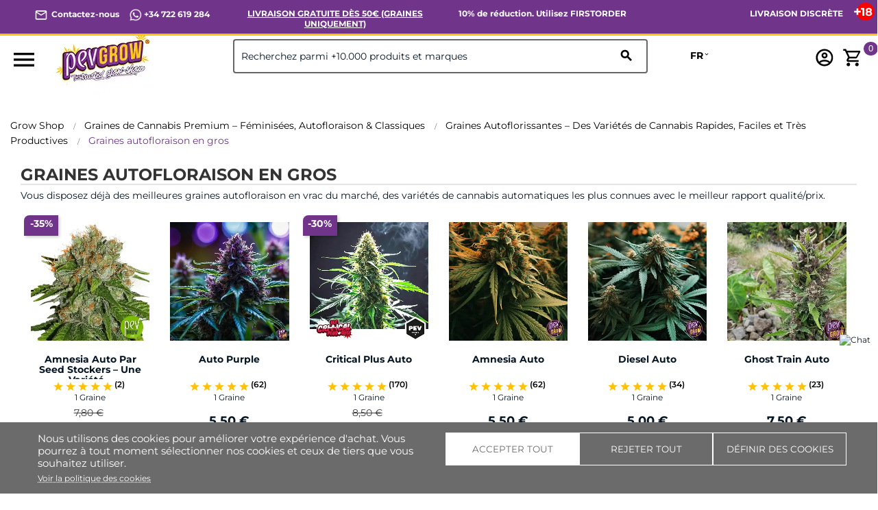

--- FILE ---
content_type: text/html; charset=utf-8
request_url: https://pevgrow.com/fr/4232-graines-autofloraison-en-gros
body_size: 38612
content:
<!doctype html>
<html lang="fr">

  <head>
    
      
  <meta charset="utf-8">


  <meta http-equiv="x-ua-compatible" content="ie=edge">



  <title>Graines Auto en gros | Acheter Autofloraison pas chères | PEV</title>
  <meta name="description" content="Graines de cannabis autofloraison en vrac bon marché des variétés les plus rapides et les plus productives, graines auto XXL en gros très bon marché">
  <meta name="keywords" content="">
  <!-- robots -->
                              <meta name="robots" content="index">
                      <!-- canonical y alternate -->
                        <link rel="canonical" href="https://pevgrow.com/fr/4232-graines-autofloraison-en-gros">
    
  


  <meta name="viewport" content="width=device-width, initial-scale=1">



    <meta name="msapplication-TileImage" content="https://pevgrow.com/img/favicon.ico">
  <link rel="icon" type="image/vnd.microsoft.icon" href="https://pevgrow.com/img/favicon.ico">
  <link rel="icon" type="image/png" href="/favicon.png">
  <link rel="shortcut icon" type="image/x-icon" href="https://pevgrow.com/img/favicon.ico">
  <link rel="apple-touch-icon" href="/img/apple-touch-icon.png" />
  <link rel="apple-touch-icon" sizes="57x57" href="/img/apple-touch-icon-57x57.png" />
  <link rel="apple-touch-icon" sizes="60x60" href="/img/apple-touch-icon-60x60.png" />
  <link rel="apple-touch-icon" sizes="72x72" href="/img/apple-touch-icon-72x72.png" />
  <link rel="apple-touch-icon" sizes="76x76" href="/img/apple-touch-icon-76x76.png" />
  <link rel="apple-touch-icon" sizes="114x114" href="/img/apple-touch-icon-114x114.png" />
  <link rel="apple-touch-icon" sizes="120x120" href="/img/apple-touch-icon-120x120.png" />
  <link rel="apple-touch-icon" sizes="128x128" href="/img/apple-touch-icon-128x128.png" />
  <link rel="apple-touch-icon" sizes="144x144" href="/img/apple-touch-icon-144x144.png" />
  <link rel="apple-touch-icon" sizes="152x152" href="/img/apple-touch-icon-152x152.png" />
  <link rel="apple-touch-icon" sizes="167x167" href="/img/apple-touch-icon-167x167.png" />
  <link rel="apple-touch-icon" sizes="180x180" href="/img/apple-touch-icon-180x180.png" />



   

 
  




   

 





  <link rel="preload" as="image" href="https://pevgrow.com/img/logo-1671519859.webp" ><link rel="preload" as="image" href="https://pevgrow.com/25818-medium_default/8354-graines-seed-stockers-amnesia-auto.webp" ><link rel="preload" as="image" href="https://pevgrow.com/43086-medium_default/7610-graines-auto-purple-spanish-seeds.webp" ><link rel="preload" as="image" href="/img/logo-1671519856.webp" crossorigin ><style>/*INICIO NUEVA BARRA SUPERIOR */

/*
.material-icons.expand-more,
.material-icons.add {
  visibility: hidden;
}
*/

p.barra-superior {
    color: white !important;
    font-weight: 700;
    margin:7px 0px;
}

.barra-superior a {
    color: white !important;
}

.dropdown-item:focus, .dropdown-item:hover {
    background: none;
    text-decoration: none;
    color: black !important;
}

.language-selector:hover .text-bold
{
    color:black !important;
}

.dropdown:hover .expand-more, .language-selector:hover .text-bold {
    cursor: pointer;
    color: black !important;
}

div#alca_i_1665471554 {
    display: none !important;
}

div#_desktop_language_selector {
    width: 80px;
    font-size: 14px;
    font-weight: 700;
}

span.expand-more._gray-darker {
    font-size: 14px;
    font-weight: 700;
    color: black !important;
}

.barra-superior a 
{
    color:white !important;
}

.language-selector button.hidden-sm-down1.btn-unstyle {
    font-weight: 700;
}

@media only screen and (max-width: 1024px) {
    .barra-superior {
        text-align: center !important;
    }
}

.barra-superior-fixed
{
    position: fixed;
    border-bottom: 3px solid #fdc30A;
    z-index: 100;
    background: #70348b !important;
}


@media only screen and (min-width: 1250px) and (max-width: 1440px) {
p.barra-superior {
    font-size: 12px;
}
}

@media only screen and (min-width: 1024px) and (max-width: 1249px) {
p.barra-superior {
    font-size: 10px;
}
}

@media only screen and (max-width: 1024px) {
    .barra-superior-item 
    {
        width: 100% !important;
    }

    .col-md-5.col-xs-12.text-xs-right {
    display: none;
    }
}
@media only screen and (max-width: 1024px) {
    .barra-superior-fixed
{
    position: relative;
    border-bottom: 3px solid #fdc30A;
    z-index: 99999999999999;
    background: #70348b !important;
}

    .barra-superior-item {
        opacity: 0;
        transform: scale(0.8);
        transition: transform 0.75s ease, opacity 0.75s ease;
        height: 0;
        overflow: hidden;
    }
    .barra-superior-item.active {
        opacity: 1;
        transform: scale(1);
        height: auto;
    }
}


#container-barra-superior
    {
            background: #70348b !important;
            padding: 5px 50px 0px 50px;

    }

@media only screen and (max-width: 1024px) {
    
    #container-barra-superior
    {
            border-bottom: 3px solid #fdc30A;
            z-index: 99999999999999;
            background: #70348b !important;
            padding: 2px 5px 0px 5px;
            height: 40px;
    }
}

.header-top.fixed {
    top:35px !important;
}

/*FIN NUEVA BARRA SUPERIOR */



/**
TAMAÑO MOVIL
 */
 @media (max-width: 767px)
 {
    .titulo-bloque8{
        font-size: 16px;
        text-align: left;
        padding: 20px 30px !important;
    }


    .block_newsletter .input-wrapper button {
        font-size: 10px;
        width: 50%;
    }
    #footer .footer-copyright p {
        line-height: 22px;
    }
     .product-price-mobile.has-discount {
         display: none;
     }
     #_mobile_user_info, #_mobile_cart, #_mobile_seguimiento{
        margin-left: 5px;
        margin-right: 5px;
     }
     .mobile{
        display: flex;
        align-items: center;
        justify-content: center;
     }
     #_mobile_cart{
        order: 5;
     }
     #_mobile_user_info{
        order: 4;
     }
     #_mobile_seguimiento{
        order: 3;
     }

     #_mobile_langsel{
         order: 2;
     }

     #_mobile_logo{
        order: 1;
     }
     #_mobile_search {
         order: 2;
     }
     #header .cart-products-count {
        right: auto !important;
        top: auto !important;
        margin-top: -15px;
        margin-left: -10px;
    }
    .bloque9 .home-block-title-header::after{
        margin: auto;
    }
    .home-block-title-header::after{
        width: 30%;
    }
    .texto-bloque5 {
        text-align: center;
    }
    .alcacookiealert.top{
        width: 98%;
    }
    .alcacookiealert {
        padding: 10px;
    }
    #alc_scrollup{
        bottom: 130px !important;
    }
    div.thumbnail-container {
        padding:0;
    }
    .h3.product-title {
        margin-top: 7px;
    }
    div.comments_note {
        line-height: 10px;
    }
    .quickview h1 {
        font-size: 24px;
        line-height: 24px;
    }
    #blockcart-modal p.product-price {
        margin-bottom: 5px;
    }
     #blockcart-modal .divide-right {
         margin-bottom: 0;
     }
     #blockcart-modal div.modal-body {
         line-height: 18px;
         margin-top: 0;
     }
     #blockcart-modal div.cart-content p,
     #blockcart-modal div.cart-content .label,
     #blockcart-modal div.divide-right p:not([class]) {
         font-size: 14px;
     }
 }
/**
TAMAÑO Más que MOVIL
 */
 @media (min-width: 991px)
 {
    .home-block-title-header {
        border-bottom: 2px solid #bcc0c4;
    }
    .cookie-content{
        margin-left: 30px;
        margin-right: 30px;
    }
}

/**
EVITAMOS FIXER DEL HEADER EN DISPOSITIVOS EN HORIZONTAL PARA QUE NO BLOQUEE TODA LA PANTALLA
 */
@media only screen and (orientation: landscape) and (max-width: 1024px)
{
    .header-top.fixed {
        position: inherit !important;
    }
    div[id^="alcafixedtarget"] {
        display: none;
    }
    .header-top.fixed div.alcamegamenunav {
        position: fixed;
        top: 0;
        width: 100%;
    }
}
/**
INFERIOR A DESKTOP
 */
@media all and (max-width: 1199px) {
    .quickview .arrows.js-arrows {
        display: none;
    }
}

/**
PANTALLA EXTRA GRANDE
 */
@media all and (min-width: 1500px) {
    .col-xxl-5 {
        float: left;
        width: 41.66667%;
    }
    .col-xxl-7 {
        float: left;
        width: 58.33333%;
    }
}
.modal-backdrop.fade {
    display:none;
}
.modal-backdrop.fade.in {
    display:block;
}

.dropdown-menu span{
    color: #000 !important;
}

@media (max-width: 768px){
    #category .products article img, #index .products article img, #product .products article img, #module-pm_advancedsearch4-searchresults .products article img {
        height: auto !important;
    }
}

@media (max-width: 767px){
    #header .header-nav #_mobile_logo img {
        max-height: 80px;
    }
}

/* INI NUEVOS ESTILOS SELECTOR DE IDIOMA */
@media (max-width: 767px){
    #_desktop_language_selector{
        margin-top: -10px;
        margin-right: 10px;
    }
    #_desktop_language_selector button{
        border-radius: 10px;
        border: 2px solid #000;
        padding: 5px;
    }
    .dropdown:hover .expand-more, .language-selector:hover .text-bold {
        cursor: pointer;
        color: #000 !important;
    }

    #_desktop_language_selector .text-bold {
        padding: 0px;
        margin: 0px;
    }
    #_desktop_language_selector .dropdown-menu {
        padding: 0px;
    }
    #_desktop_language_selector .dropdown-menu li a {
        padding-top: 0px;
        padding-bottom: 0px;
        margin-top: 0px;
        margin-bottom: 0px;
    }
    #_desktop_language_selector .dropdown-item:hover {
        color: #000;
    }
    #_desktop_language_selector .dropdown-item {
        line-height: 40px;
    }
    #alca_i_1665471554 {
        margin-right: 10px;
    }
    #header .header-nav #_desktop_language_selector {
        margin: 0px;
        padding: 0px;
        margin-right: 10px;
    }
    #_desktop_language_selector{
        margin: 0px;
        padding: 0px;
        margin-top: -5px;
    }
    #header .header-nav .language-selector {
        margin: 0px;
        padding: 0px;
    }
}


@media (max-width: 767px) {
    #_mobile_seguimiento {
        order: 3;
        display: none;
    }
}
@media (max-width: 767px) {

        #_mobile_cart {
        order: 5;
        margin-right: 15px;
    }

    .float-xs-left {
    margin-right: 25px;
    margin-left: 15px;
}

    #header .header-nav #_desktop_language_selector {
        margin: 0px;
        padding: 0px;
        margin-right: -20px;
        margin-left: 25px;
    }
}
/* FIN NUEVOS ESTILOS SELECTOR DE IDIOMA */

@media (max-width: 450px) {
    #header .header-nav #_mobile_logo img {
        max-width: 113px;
    }
}


/* FIN NUEVOS ESTILOS SELECTOR DE IDIOMA */

@media(max-width:768px) {

    #mobilesearch{
    height: 40px;
    border: 1px solid;
    border-radius: 4px;
    }

    body#category #wrapper {
        margin-top: 110px !important;
    } 

    body#product #wrapper {
        margin-top: 100px !important;
    }

    body#contact #wrapper {
        margin-top: 110px !important;
    } 

    hr.inter.sup 
    {
        display: none;
    }

    .alcamegamenu-mob-btn:checked~.alcamegamenumobile {
        margin-top: 120px;
        padding-left: 0;
        padding-right: 0;
    }

    #header .header-nav #_mobile_logo {
        height: 90px;
    }
    #category .products article img, #index .products article img, #product .products article img, #module-pm_advancedsearch4-searchresults .products article img {
        height: calc(100vw / 2 - 25px);
    }
    .PM_ASBlockOutput.PM_ASBlockOutputVertical .card-block {
        display: none;
    }
    .PM_ASBlockOutput.PM_ASBlockOutputVertical.PM_ASMobileVisible .card-block {
        display: block;
    }
#_desktop_currency_selector span.expand-more._gray-darker {
    font-size: 16px !important;
    color: rgb(6, 22, 35) !important;
    font-weight: 400 !important;
    font-style: italic;
}


    }
    div#media-popup iframe,.alcavideo_videopp  iframe{
        max-width: 100vw;
    }
     .footer-copyright{
        max-width: 100vw;
    overflow: hidden;
    }
    .alcavideo_popup {
        z-index: 9999999;
    }
    #category .box-buy-mobile,#search .box-buy-mobile {
        display:flex !important;
    }
@media(min-width:991px) {
        /*#product .box-buy-mobile {
        display:flex !important;
        }*/
.alcamegamenunav > .subnav:nth-child(5) > .subnav-content {
    width: 400px;
    left: auto !important;
    height: 120px;
}
.alcamegamenunav > .subnav:nth-child(2) > .subnav-content {
    width: 400px;
    left: auto !important;
    height: 300px;
}

 }

.footer-container ul {
    background: #70348b !important;
}

#product .product-description {
    line-height: 23px;
}

#product .product-description {
    line-height: 23px;
}
#product .product-description h2 {
    font-weight: 600;
}
#product .product-description img {
    height: auto;
}
body:not(#product) .box-buy-mobile {
    flex-direction: column;
}
p.footer-pase-img img {
    height: auto;
}

.subcategory-name {
    min-height: 15px;
    display: flex;
    justify-content: center;
    align-items: center;
}
.review-mobile {
    display:none;
}

@media (max-width: 767px){
    .review-mobile {
        display:block;
        background-color: #000;
        color: #fff;
        text-align: center;
        padding: 3px;
    }
    .review-mobile a{
        color: #fff !important;
    }
    .estrella_small_header {
        color: #fdc30a;
        font-size: 16px;
    }
}
</style>																																																						<link rel="alternate" hreflang="es" href="https://pevgrow.com/4232-semillas-autoflorecientes-a-granel" />
																																										<link rel="alternate" hreflang="en" href="https://pevgrow.com/en/4232-bulk-autoflowering-seeds" />
																		<link rel="alternate" hreflang="x-default" href="https://pevgrow.com/en/4232-bulk-autoflowering-seeds" />
																																					<link rel="alternate" hreflang="fr" href="https://pevgrow.com/fr/4232-graines-autofloraison-en-gros" />
																																										<link rel="alternate" hreflang="de" href="https://pevgrow.com/de/4232-bulk-autoflowering-samen" />
																																										<link rel="alternate" hreflang="it" href="https://pevgrow.com/it/4232-semi-autofiorenti-sfusi" />
																												    <script type="text/javascript">
    
                dataLayer = window.dataLayer || [];
                window.gtag = window.gtag || function(){ dataLayer.push(arguments); };
                gtag("set", "url_passthrough", true);
                gtag("consent", "default", {
                    "analytics_storage": "denied"
                });

                dataLayer = window.dataLayer || [];
                window.gtag = window.gtag || function(){ dataLayer.push(arguments); };
                gtag("consent", "default", {
                    "ad_storage": "denied",
                    "ad_user_data": "denied",
                    "ad_personalization": "denied"
                });

                dataLayer = window.dataLayer || [];
                window.gtag = window.gtag || function(){ dataLayer.push(arguments); };
                gtag("consent", "default", {
                    "functionality_storage": "denied",
                    "personalization_storage": "denied",
                    "security_storage": "granted"
                });
                gtag("consent", "update", {
                    "functionality_storage": "denied",
                    "personalization_storage": "denied",
                    "security_storage": "granted"
                });     </script>
<script>
    window.blockedcookies = {0: 'fr', 1: '_fbp', 2: 'tr', 3: 'VISITOR_INFO1_LIVE', 4: 'YSC', 5: 'yt-remote-cast-installed', 6: 'yt-remote-connected-devices', 7: 'yt-remote-device-id', 8: 'yt-remote-fast-check-period', 9: 'yt-remote-session-name', 10: 'ads/ga-audiences', 11: '_ga_#', 12: '_gcl_au', 13: '_ga', 14: '_gat', 15: '_gid', 16: '_gd#', 17: '_gat_gtag_UA_#', 18: '_clck', 19: '_clsk', 20: '_ttp', 21: '_tt_enable_cookie'} ;
    
        const getCookiesArray = () => document.cookie.split('; ').map(cookie => {
            const [name, value] = cookie.split('=');
            var cookies = [];
            cookies[name] = value;
            return cookies;
        });

        function setAlcaCookie(cname, cvalue, exdays) {
            const d = new Date();
            d.setTime(d.getTime() + (exdays*24*60*60*1000));
            var expires = "expires="+ d.toUTCString();
            _domain = document.domain.replace(/^www\./, '').split('.').slice(-2).join('.');
            document.cookie = cname + "=" + cvalue + ';domain=.' + _domain + ';' + expires + ";path=/";
        }
        window.blockedcookies = Object.values(blockedcookies);
        if (!window.blockedcookies) {
            window.blockedcookies = [];
        }
        var cookies_array = getCookiesArray();
            for (i in window.blockedcookies) {
                for (ii in cookies_array) {
                    if (window.blockedcookies[i] == cookies_array[ii] || (cookies_array[ii].indexOf(window.blockedcookies[i].split('#')[0]) === 0)) {
                        setAlcaCookie(cookies_array[ii]['name'], '', 0);
                    }
                }
            }
        var originalCookieSetter = Object.getOwnPropertyDescriptor(Document.prototype, 'cookie').set;
        Object.defineProperty(Document.prototype, 'cookie', {
            set: function(value) {
                if ((typeof(this.last_value) == undefined || typeof(this.last_value) == 'undefined') || this
                    .last_value != value) {
                    this.last_value = value;
                    var name_cookie = value.split('=')[0];
                    var find_cookie = false;
                    for (i in window.blockedcookies) {
                        if (window.blockedcookies[i] == name_cookie || (name_cookie.indexOf(window.blockedcookies[i].split('#')[0]) === 0)) {
                            find_cookie = true;
                        }
                    }
                    if (!find_cookie) {
                        originalCookieSetter.call(this, value);
                    }
                }
            }
        });
    
</script>           
                                                                                                <style>
                          @font-face {
                   font-family: GLOBAL;
                   src: url(https://pevgrow.com/modules/alcathemeeditor/views/css/fonts/Montserrat-Regular.ttf);
                   font-weight: normal;
                   font-display: swap;
               }

                                     @font-face {
                   font-family: GLOBAL;
                   src: url(https://pevgrow.com/modules/alcathemeeditor/views/css/fonts/Montserrat-Bold.ttf);
                   font-weight: bold;
                   font-display: swap;
               }

                                     @font-face {
                   font-family: GLOBAL;
                   src: url(https://pevgrow.com/modules/alcathemeeditor/views/css/fonts/Montserrat-SemiBold.ttf);
                   font-style: italic;
                   font-display: swap;
               }

                                     @font-face {
                   font-family: 'Material Icons';
                   src: url(https://pevgrow.com/modules/alcathemeeditor/views/css/material_icons/MaterialIcons-Regular.ttf) format('truetype');
                   font-display: swap;
               }

                  </style>
        
<style>
  .scriptlatter {
    display:none;
  }
</style>
      <link rel="stylesheet" href="https://pevgrow.com/themes/alcatheme_child/assets/cache/theme-ny6fdfcd1032a.css" type="text/css" media="all" />
  
    <!-- Google Tag Manager -->
    <script type="disabled">(function(w,d,s,l,i){w[l]=w[l]||[];w[l].push({'gtm.start':
    new Date().getTime(),event:'gtm.js'});var f=d.getElementsByTagName(s)[0],
    j=d.createElement(s),dl=l!='dataLayer'?'&l='+l:'';j.async=true;j.src=
    'https://www.googletagmanager.com/gtm.js?id='+i+dl;f.parentNode.insertBefore(j,f);
    })(window,document,'script','dataLayer','GTM-MXTVBPN');</script>
    <!-- End Google Tag Manager -->

    <!-- Global site tag (gtag.js) -->
    <script async src="https://www.googletagmanager.com/gtag/js?id=G-6QBPZNQ3WQ"></script>
    <script type="disabled">
    window.dataLayer = window.dataLayer || [];
    function gtag(){dataLayer.push(arguments);}
    gtag('js', new Date());
    </script>
    <!-- Google Analytics -->
    <script type="disabled">
    window.ga=window.ga||function(){(ga.q=ga.q||[]).push(arguments)};ga.l=+new Date;
    ga('send', 'pageview');
    </script>
    <script async src='https://www.google-analytics.com/analytics.js'></script>
    <!-- End Google Analytics -->


<style>/*INICIO NUEVA BARRA SUPERIOR */

/*
.material-icons.expand-more,
.material-icons.add {
  visibility: hidden;
}
*/

p.barra-superior {
    color: white !important;
    font-weight: 700;
    margin:7px 0px;
}

.barra-superior a {
    color: white !important;
}

.dropdown-item:focus, .dropdown-item:hover {
    background: none;
    text-decoration: none;
    color: black !important;
}

.language-selector:hover .text-bold
{
    color:black !important;
}

.dropdown:hover .expand-more, .language-selector:hover .text-bold {
    cursor: pointer;
    color: black !important;
}

div#alca_i_1665471554 {
    display: none !important;
}

div#_desktop_language_selector {
    width: 80px;
    font-size: 14px;
    font-weight: 700;
}

span.expand-more._gray-darker {
    font-size: 14px;
    font-weight: 700;
    color: black !important;
}

.barra-superior a 
{
    color:white !important;
}

.language-selector button.hidden-sm-down1.btn-unstyle {
    font-weight: 700;
}

@media only screen and (max-width: 1024px) {
    .barra-superior {
        text-align: center !important;
    }
}

.barra-superior-fixed
{
    position: fixed;
    border-bottom: 3px solid #fdc30A;
    z-index: 100;
    background: #70348b !important;
}


@media only screen and (min-width: 1250px) and (max-width: 1440px) {
p.barra-superior {
    font-size: 12px;
}
}

@media only screen and (min-width: 1024px) and (max-width: 1249px) {
p.barra-superior {
    font-size: 10px;
}
}

@media only screen and (max-width: 1024px) {
    .barra-superior-item 
    {
        width: 100% !important;
    }

    .col-md-5.col-xs-12.text-xs-right {
    display: none;
    }
}
@media only screen and (max-width: 1024px) {
    .barra-superior-fixed
{
    position: relative;
    border-bottom: 3px solid #fdc30A;
    z-index: 99999999999999;
    background: #70348b !important;
}

    .barra-superior-item {
        opacity: 0;
        transform: scale(0.8);
        transition: transform 0.75s ease, opacity 0.75s ease;
        height: 0;
        overflow: hidden;
    }
    .barra-superior-item.active {
        opacity: 1;
        transform: scale(1);
        height: auto;
    }
}


#container-barra-superior
    {
            background: #70348b !important;
            padding: 5px 50px 0px 50px;

    }

@media only screen and (max-width: 1024px) {
    
    #container-barra-superior
    {
            border-bottom: 3px solid #fdc30A;
            z-index: 99999999999999;
            background: #70348b !important;
            padding: 2px 5px 0px 5px;
            height: 40px;
    }
}

.header-top.fixed {
    top:35px !important;
}

/*FIN NUEVA BARRA SUPERIOR */



/**
TAMAÑO MOVIL
 */
 @media (max-width: 767px)
 {
    .titulo-bloque8{
        font-size: 16px;
        text-align: left;
        padding: 20px 30px !important;
    }


    .block_newsletter .input-wrapper button {
        font-size: 10px;
        width: 50%;
    }
    #footer .footer-copyright p {
        line-height: 22px;
    }
     .product-price-mobile.has-discount {
         display: none;
     }
     #_mobile_user_info, #_mobile_cart, #_mobile_seguimiento{
        margin-left: 5px;
        margin-right: 5px;
     }
     .mobile{
        display: flex;
        align-items: center;
        justify-content: center;
     }
     #_mobile_cart{
        order: 5;
     }
     #_mobile_user_info{
        order: 4;
     }
     #_mobile_seguimiento{
        order: 3;
     }

     #_mobile_langsel{
         order: 2;
     }

     #_mobile_logo{
        order: 1;
     }
     #_mobile_search {
         order: 2;
     }
     #header .cart-products-count {
        right: auto !important;
        top: auto !important;
        margin-top: -15px;
        margin-left: -10px;
    }
    .bloque9 .home-block-title-header::after{
        margin: auto;
    }
    .home-block-title-header::after{
        width: 30%;
    }
    .texto-bloque5 {
        text-align: center;
    }
    .alcacookiealert.top{
        width: 98%;
    }
    .alcacookiealert {
        padding: 10px;
    }
    #alc_scrollup{
        bottom: 130px !important;
    }
    div.thumbnail-container {
        padding:0;
    }
    .h3.product-title {
        margin-top: 7px;
    }
    div.comments_note {
        line-height: 10px;
    }
    .quickview h1 {
        font-size: 24px;
        line-height: 24px;
    }
    #blockcart-modal p.product-price {
        margin-bottom: 5px;
    }
     #blockcart-modal .divide-right {
         margin-bottom: 0;
     }
     #blockcart-modal div.modal-body {
         line-height: 18px;
         margin-top: 0;
     }
     #blockcart-modal div.cart-content p,
     #blockcart-modal div.cart-content .label,
     #blockcart-modal div.divide-right p:not([class]) {
         font-size: 14px;
     }
 }
/**
TAMAÑO Más que MOVIL
 */
 @media (min-width: 991px)
 {
    .home-block-title-header {
        border-bottom: 2px solid #bcc0c4;
    }
    .cookie-content{
        margin-left: 30px;
        margin-right: 30px;
    }
}

/**
EVITAMOS FIXER DEL HEADER EN DISPOSITIVOS EN HORIZONTAL PARA QUE NO BLOQUEE TODA LA PANTALLA
 */
@media only screen and (orientation: landscape) and (max-width: 1024px)
{
    .header-top.fixed {
        position: inherit !important;
    }
    div[id^="alcafixedtarget"] {
        display: none;
    }
    .header-top.fixed div.alcamegamenunav {
        position: fixed;
        top: 0;
        width: 100%;
    }
}
/**
INFERIOR A DESKTOP
 */
@media all and (max-width: 1199px) {
    .quickview .arrows.js-arrows {
        display: none;
    }
}

/**
PANTALLA EXTRA GRANDE
 */
@media all and (min-width: 1500px) {
    .col-xxl-5 {
        float: left;
        width: 41.66667%;
    }
    .col-xxl-7 {
        float: left;
        width: 58.33333%;
    }
}
.modal-backdrop.fade {
    display:none;
}
.modal-backdrop.fade.in {
    display:block;
}

.dropdown-menu span{
    color: #000 !important;
}

@media (max-width: 768px){
    #category .products article img, #index .products article img, #product .products article img, #module-pm_advancedsearch4-searchresults .products article img {
        height: auto !important;
    }
}

@media (max-width: 767px){
    #header .header-nav #_mobile_logo img {
        max-height: 80px;
    }
}

/* INI NUEVOS ESTILOS SELECTOR DE IDIOMA */
@media (max-width: 767px){
    #_desktop_language_selector{
        margin-top: -10px;
        margin-right: 10px;
    }
    #_desktop_language_selector button{
        border-radius: 10px;
        border: 2px solid #000;
        padding: 5px;
    }
    .dropdown:hover .expand-more, .language-selector:hover .text-bold {
        cursor: pointer;
        color: #000 !important;
    }

    #_desktop_language_selector .text-bold {
        padding: 0px;
        margin: 0px;
    }
    #_desktop_language_selector .dropdown-menu {
        padding: 0px;
    }
    #_desktop_language_selector .dropdown-menu li a {
        padding-top: 0px;
        padding-bottom: 0px;
        margin-top: 0px;
        margin-bottom: 0px;
    }
    #_desktop_language_selector .dropdown-item:hover {
        color: #000;
    }
    #_desktop_language_selector .dropdown-item {
        line-height: 40px;
    }
    #alca_i_1665471554 {
        margin-right: 10px;
    }
    #header .header-nav #_desktop_language_selector {
        margin: 0px;
        padding: 0px;
        margin-right: 10px;
    }
    #_desktop_language_selector{
        margin: 0px;
        padding: 0px;
        margin-top: -5px;
    }
    #header .header-nav .language-selector {
        margin: 0px;
        padding: 0px;
    }
}


@media (max-width: 767px) {
    #_mobile_seguimiento {
        order: 3;
        display: none;
    }
}
@media (max-width: 767px) {

        #_mobile_cart {
        order: 5;
        margin-right: 15px;
    }

    .float-xs-left {
    margin-right: 25px;
    margin-left: 15px;
}

    #header .header-nav #_desktop_language_selector {
        margin: 0px;
        padding: 0px;
        margin-right: -20px;
        margin-left: 25px;
    }
}
/* FIN NUEVOS ESTILOS SELECTOR DE IDIOMA */

@media (max-width: 450px) {
    #header .header-nav #_mobile_logo img {
        max-width: 113px;
    }
}


/* FIN NUEVOS ESTILOS SELECTOR DE IDIOMA */

@media(max-width:768px) {

    #mobilesearch{
    height: 40px;
    border: 1px solid;
    border-radius: 4px;
    }

    body#category #wrapper {
        margin-top: 110px !important;
    } 

    body#product #wrapper {
        margin-top: 100px !important;
    }

    body#contact #wrapper {
        margin-top: 110px !important;
    } 

    hr.inter.sup 
    {
        display: none;
    }

    .alcamegamenu-mob-btn:checked~.alcamegamenumobile {
        margin-top: 120px;
        padding-left: 0;
        padding-right: 0;
    }

    #header .header-nav #_mobile_logo {
        height: 90px;
    }
    #category .products article img, #index .products article img, #product .products article img, #module-pm_advancedsearch4-searchresults .products article img {
        height: calc(100vw / 2 - 25px);
    }
    .PM_ASBlockOutput.PM_ASBlockOutputVertical .card-block {
        display: none;
    }
    .PM_ASBlockOutput.PM_ASBlockOutputVertical.PM_ASMobileVisible .card-block {
        display: block;
    }
#_desktop_currency_selector span.expand-more._gray-darker {
    font-size: 16px !important;
    color: rgb(6, 22, 35) !important;
    font-weight: 400 !important;
    font-style: italic;
}


    }
    div#media-popup iframe,.alcavideo_videopp  iframe{
        max-width: 100vw;
    }
     .footer-copyright{
        max-width: 100vw;
    overflow: hidden;
    }
    .alcavideo_popup {
        z-index: 9999999;
    }
    #category .box-buy-mobile,#search .box-buy-mobile {
        display:flex !important;
    }
@media(min-width:991px) {
        /*#product .box-buy-mobile {
        display:flex !important;
        }*/
.alcamegamenunav > .subnav:nth-child(5) > .subnav-content {
    width: 400px;
    left: auto !important;
    height: 120px;
}
.alcamegamenunav > .subnav:nth-child(2) > .subnav-content {
    width: 400px;
    left: auto !important;
    height: 300px;
}

 }

.footer-container ul {
    background: #70348b !important;
}

#product .product-description {
    line-height: 23px;
}

#product .product-description {
    line-height: 23px;
}
#product .product-description h2 {
    font-weight: 600;
}
#product .product-description img {
    height: auto;
}
body:not(#product) .box-buy-mobile {
    flex-direction: column;
}
p.footer-pase-img img {
    height: auto;
}

.subcategory-name {
    min-height: 15px;
    display: flex;
    justify-content: center;
    align-items: center;
}
.review-mobile {
    display:none;
}

@media (max-width: 767px){
    .review-mobile {
        display:block;
        background-color: #000;
        color: #fff;
        text-align: center;
        padding: 3px;
    }
    .review-mobile a{
        color: #fff !important;
    }
    .estrella_small_header {
        color: #fdc30a;
        font-size: 16px;
    }
}
</style>

  <script type="text/javascript">
        var APMIMGFPRODUCTCONFIGURATION = {"MARGIN":"","MARGIN_EX_PRODUCT":"","MARGIN_EX_LIST":"","FEATURE_CUSTOM":"0","QUANTITY_PRODUCT_ALIGN":"0","QUANTITY_PRODUCT_ALIGN_CENTER":"0","QUANTITY_PRODUCT_SHOW":"0","QUANTITY_PRODUCT_POSITION":"0","QUANTITY_PRODUCT_SIZE":"","QUANTITY_PRODUCT_POST_ALING":"0","QUANTITY_LIST_ALIGN":"0","QUANTITY_LIST_ALIGN_CENTER":"0","QUANTITY_LIST_SHOW":"0","QUANTITY_LIST_POSITION":"0","QUANTITY_LIST_SIZE":"","QUANTITY_LIST_POST_ALING":"0","PRICE_PRODUCT_ALIGN":"0","PRICE_PRODUCT_ALIGN_CENTER":"0","PRICE_PRODUCT_SHOW":"0","PRICE_PRODUCT_POSITION":"0","PRICE_PRODUCT_SIZE":"","PRICE_PRODUCT_POST_ALING":"0","PRICE_LIST_ALIGN":"0","PRICE_LIST_ALIGN_CENTER":"0","PRICE_LIST_SHOW":"0","PRICE_LIST_POSITION":"0","PRICE_LIST_SIZE":"","PRICE_LIST_POST_ALING":"0","FEATURE_PRODUCT_ALIGN":"0","FEATURE_PRODUCT_ALIGN_CENTER":"0","FEATURE_PRODUCT_SHOW":"0","FEATURE_PRODUCT_POSITION":"0","FEATURE_PRODUCT_SIZE":"1","FEATURE_PRODUCT_POST_ALING":"0","FEATURE_LIST_ALIGN":"0","FEATURE_LIST_ALIGN_CENTER":"0","FEATURE_LIST_SHOW":"0","FEATURE_LIST_POSITION":"0","FEATURE_LIST_SIZE":"","FEATURE_LIST_POST_ALING":"0","CUSTOM_PRODUCT_ALIGN":"0","CUSTOM_PRODUCT_ALIGN_CENTER":"0","CUSTOM_PRODUCT_SHOW":"0","CUSTOM_PRODUCT_POSITION":"0","CUSTOM_PRODUCT_SIZE":"","CUSTOM_PRODUCT_POST_ALING":"0","CUSTOM_LIST_ALIGN":"0","CUSTOM_LIST_ALIGN_CENTER":"0","CUSTOM_LIST_SHOW":"0","CUSTOM_LIST_POSITION":"0","CUSTOM_LIST_SIZE":"","CUSTOM_LIST_POST_ALING":"0"};
        var APMIMGFPRODUCTCONFIGURATIONFEATURES = [];
        var DARIQUE_SWITCH_BY_CLICK = 1;
        var alca_cookie_conf_url = "https:\/\/pevgrow.com\/fr\/module\/alcacookies\/config";
        var alca_domain = "https:\/\/pevgrow.com\/";
        var alcacookies_blocked = {"1":true,"2":false,"3":false,"4":false};
        var alcagtmplus_events = [];
        var alcagtmplus_params = {"config":{"verification_code":"","site_verification_code":"","":false,"google_gtm_enabled":1,"google_gtm_id":"GTM-MXTVBPN","google_ua_enabled":"","google_ua_id":"UA-101021102-1","google_ua_customer_id":1,"google_ua_anonymize_ip":0,"google_ua_alternative":0,"google_ga4_enabled":1,"google_ga4_id":"G-6QBPZNQ3WQ","google_ga4_ajax":1,"google_ga4_view_item":0,"google_ga4_view_item_list":0,"google_ga4_add_to_cart":0,"google_ga4_view_cart":1,"google_ga4_begin_checkout":1,"google_ga4_purchase":0,"google_ads_enabled":"","google_ads_id":"","google_ads_create_account":"","google_ads_view_product":"","google_ads_add_to_cart":"","google_ads_begin_checkout":"","google_ads_purchase":"","google_optimize_enabled":"","google_optimize_id":""},"token":"3c48b10f2f889ba0f9aaef09b8ea9240","link":"https:\/\/pevgrow.com\/fr\/module\/alcagtmplus\/data?token=3c48b10f2f889ba0f9aaef09b8ea9240","page":false,"id_product":false,"id_product_attribute":false,"id_category":"4232","id_cart":false,"id_order":false,"id_customer":null,"new_customer":false};
        var alcamegamenuajax = "https:\/\/pevgrow.com\/fr\/module\/alcamegamenu\/generatemenu?token=acc8b6a00e79953ef16eb9ef07fd610d";
        var alcarecaptcha_account = "1";
        var alcarecaptcha_contact = "1";
        var alcarecaptcha_key = "6Lezj9olAAAAAPVlY5XK9F5wOXMOGgsztzd1Wwh1";
        var alcarecaptcha_newsletter = "1";
        var alcarecaptcha_size = "normal";
        var alcarecaptcha_theme = "light";
        var all_rules_in_line = 0;
        var count_gift_when_all_rules_in_line = 10;
        var dariqueExclURLS = "module\/ps_shoppingcart\/ajax,cart?update";
        var dariqueGiftCountInRow = "4";
        var dariqueOrderList = "";
        var dariquePath = "https:\/\/pevgrow.com\/fr\/module\/darique\/present?ajax=1";
        var dariqueReOrderLink = "https:\/\/pevgrow.com\/fr\/module\/darique\/account?action=reorder&id_order=";
        var is_opc_method = "false";
        var prestashop = {"cart":{"products":[],"totals":{"total":{"type":"total","label":"Total","amount":0,"value":"0,00\u00a0\u20ac"},"total_including_tax":{"type":"total","label":"Total TTC","amount":0,"value":"0,00\u00a0\u20ac"},"total_excluding_tax":{"type":"total","label":"Total HT :","amount":0,"value":"0,00\u00a0\u20ac"}},"subtotals":{"products":{"type":"products","label":"Sous-total","amount":0,"value":"0,00\u00a0\u20ac"},"discounts":null,"shipping":{"type":"shipping","label":"Livraison","amount":0,"value":""},"tax":null},"products_count":0,"summary_string":"0 articles","vouchers":{"allowed":1,"added":[]},"discounts":[],"minimalPurchase":0,"minimalPurchaseRequired":""},"currency":{"id":1,"name":"Euro","iso_code":"EUR","iso_code_num":"978","sign":"\u20ac"},"customer":{"lastname":null,"firstname":null,"email":null,"birthday":null,"newsletter":null,"newsletter_date_add":null,"optin":null,"website":null,"company":null,"siret":null,"ape":null,"is_logged":false,"gender":{"type":null,"name":null},"addresses":[]},"language":{"name":"Fran\u00e7ais (French)","iso_code":"fr","locale":"fr-FR","language_code":"fr-fr","is_rtl":"0","date_format_lite":"d\/m\/Y","date_format_full":"d\/m\/Y H:i:s","id":5},"page":{"title":"","canonical":"https:\/\/pevgrow.com\/fr\/4232-graines-autofloraison-en-gros","meta":{"title":"Graines Auto en gros | Acheter Autofloraison pas ch\u00e8res | PEV","description":"Graines de cannabis autofloraison en vrac bon march\u00e9 des vari\u00e9t\u00e9s les plus rapides et les plus productives, graines auto XXL en gros tr\u00e8s bon march\u00e9","keywords":"","robots":"index"},"page_name":"category","body_classes":{"lang-fr":true,"lang-rtl":false,"country-ES":true,"currency-EUR":true,"layout-left-column":true,"page-category":true,"tax-display-enabled":true,"category-id-4232":true,"category-Graines autofloraison en gros":true,"category-id-parent-1008":true,"category-depth-level-4":true},"admin_notifications":[]},"shop":{"name":"Pevgrow","logo":"https:\/\/pevgrow.com\/img\/logo-1671519859.jpg","stores_icon":"https:\/\/pevgrow.com\/img\/logo_stores.png","favicon":"https:\/\/pevgrow.com\/img\/favicon.ico"},"urls":{"base_url":"https:\/\/pevgrow.com\/","current_url":"https:\/\/pevgrow.com\/fr\/4232-graines-autofloraison-en-gros","shop_domain_url":"https:\/\/pevgrow.com","img_ps_url":"https:\/\/pevgrow.com\/img\/","img_cat_url":"https:\/\/pevgrow.com\/img\/c\/","img_lang_url":"https:\/\/pevgrow.com\/img\/l\/","img_prod_url":"https:\/\/pevgrow.com\/img\/p\/","img_manu_url":"https:\/\/pevgrow.com\/img\/m\/","img_sup_url":"https:\/\/pevgrow.com\/img\/su\/","img_ship_url":"https:\/\/pevgrow.com\/img\/s\/","img_store_url":"https:\/\/pevgrow.com\/img\/st\/","img_col_url":"https:\/\/pevgrow.com\/img\/co\/","img_url":"https:\/\/pevgrow.com\/themes\/alcatheme_child\/assets\/img\/","css_url":"https:\/\/pevgrow.com\/themes\/alcatheme_child\/assets\/css\/","js_url":"https:\/\/pevgrow.com\/themes\/alcatheme_child\/assets\/js\/","pic_url":"https:\/\/pevgrow.com\/upload\/","pages":{"address":"https:\/\/pevgrow.com\/fr\/adresse","addresses":"https:\/\/pevgrow.com\/fr\/adresses","authentication":"https:\/\/pevgrow.com\/fr\/commencer-session","cart":"https:\/\/pevgrow.com\/fr\/panier","category":"https:\/\/pevgrow.com\/fr\/index.php?controller=category","cms":"https:\/\/pevgrow.com\/fr\/index.php?controller=cms","contact":"https:\/\/pevgrow.com\/fr\/contactez-nous","discount":"https:\/\/pevgrow.com\/fr\/reduction","guest_tracking":"https:\/\/pevgrow.com\/fr\/suivi-clients-non-enregistres","history":"https:\/\/pevgrow.com\/fr\/historique-achats","identity":"https:\/\/pevgrow.com\/fr\/identite","index":"https:\/\/pevgrow.com\/fr\/","my_account":"https:\/\/pevgrow.com\/fr\/mon-compte","order_confirmation":"https:\/\/pevgrow.com\/fr\/confirmation-commande","order_detail":"https:\/\/pevgrow.com\/fr\/index.php?controller=order-detail","order_follow":"https:\/\/pevgrow.com\/fr\/suivi-commande","order":"https:\/\/pevgrow.com\/fr\/commande","order_return":"https:\/\/pevgrow.com\/fr\/index.php?controller=order-return","order_slip":"https:\/\/pevgrow.com\/fr\/albaran","pagenotfound":"https:\/\/pevgrow.com\/fr\/page-non-trouvee","password":"https:\/\/pevgrow.com\/fr\/recuperation-acces","pdf_invoice":"https:\/\/pevgrow.com\/fr\/index.php?controller=pdf-invoice","pdf_order_return":"https:\/\/pevgrow.com\/fr\/index.php?controller=pdf-order-return","pdf_order_slip":"https:\/\/pevgrow.com\/fr\/index.php?controller=pdf-order-slip","prices_drop":"https:\/\/pevgrow.com\/fr\/productos-rebajados","product":"https:\/\/pevgrow.com\/fr\/index.php?controller=product","search":"https:\/\/pevgrow.com\/fr\/rechercher","sitemap":"https:\/\/pevgrow.com\/fr\/index.php?controller=sitemap","stores":"https:\/\/pevgrow.com\/fr\/index.php?controller=stores","supplier":"https:\/\/pevgrow.com\/fr\/proveedor","register":"https:\/\/pevgrow.com\/fr\/commencer-session?create_account=1","order_login":"https:\/\/pevgrow.com\/fr\/commande?login=1"},"alternative_langs":{"es-es":"https:\/\/pevgrow.com\/4232-semillas-autoflorecientes-a-granel","en-us":"https:\/\/pevgrow.com\/en\/4232-bulk-autoflowering-seeds","fr-fr":"https:\/\/pevgrow.com\/fr\/4232-graines-autofloraison-en-gros","de-de":"https:\/\/pevgrow.com\/de\/4232-bulk-autoflowering-samen","it-it":"https:\/\/pevgrow.com\/it\/4232-semi-autofiorenti-sfusi"},"theme_assets":"\/themes\/alcatheme_child\/assets\/","actions":{"logout":"https:\/\/pevgrow.com\/fr\/?mylogout="},"no_picture_image":{"bySize":{"cart_default":{"url":"https:\/\/pevgrow.com\/img\/p\/fr-default-cart_default.webp","width":110,"height":110},"small_default":{"url":"https:\/\/pevgrow.com\/img\/p\/fr-default-small_default.webp","width":110,"height":110},"home_default":{"url":"https:\/\/pevgrow.com\/img\/p\/fr-default-home_default.webp","width":340,"height":340},"medium_default":{"url":"https:\/\/pevgrow.com\/img\/p\/fr-default-medium_default.webp","width":452,"height":452},"large_default":{"url":"https:\/\/pevgrow.com\/img\/p\/fr-default-large_default.webp","width":643,"height":643},"zoom_img":{"url":"https:\/\/pevgrow.com\/img\/p\/fr-default-zoom_img.webp","width":700,"height":700}},"small":{"url":"https:\/\/pevgrow.com\/img\/p\/fr-default-cart_default.webp","width":110,"height":110},"medium":{"url":"https:\/\/pevgrow.com\/img\/p\/fr-default-medium_default.webp","width":452,"height":452},"large":{"url":"https:\/\/pevgrow.com\/img\/p\/fr-default-zoom_img.webp","width":700,"height":700},"legend":""}},"configuration":{"display_taxes_label":true,"display_prices_tax_incl":false,"is_catalog":false,"show_prices":true,"opt_in":{"partner":false},"quantity_discount":{"type":"discount","label":"Unit discount"},"voucher_enabled":1,"return_enabled":0},"field_required":[],"breadcrumb":{"links":[{"title":"Accueil","url":"https:\/\/pevgrow.com\/fr\/"},{"title":"Graines de Cannabis Premium \u2013 F\u00e9minis\u00e9es, Autofloraison & Classiques","url":"https:\/\/pevgrow.com\/fr\/7-graine-cannabis"},{"title":"Graines Autoflorissantes \u2013 Des Vari\u00e9t\u00e9s de Cannabis Rapides, Faciles et Tr\u00e8s Productives","url":"https:\/\/pevgrow.com\/fr\/1008-autofloraisons"},{"title":"Graines autofloraison en gros","url":"https:\/\/pevgrow.com\/fr\/4232-graines-autofloraison-en-gros"}],"count":4},"link":{"protocol_link":"https:\/\/","protocol_content":"https:\/\/","webp":true},"time":1769160006,"static_token":"046d6846ed363f75a20455a5892e7f5c","token":"a6af86e0a2a3ac7a957c07a563ad7d49","debug":false};
        var psemailsubscription_subscription = "https:\/\/pevgrow.com\/fr\/module\/ps_emailsubscription\/subscription";
        var psr_icon_color = "#F19D76";
        var shop_id = 1;
        var url_ajax_alcatheme = "https:\/\/pevgrow.com\/fr\/module\/alcathemeeditor\/ajaxget";
      </script>
            <script type="text/javascript" src="https://pevgrow.com/themes/alcatheme_child/assets/cache/bottom-ny1a6d471031.js" async></script>
            <script type="disabled" src="https://pevgrow.com/themes/alcatheme_child/assets/cache/bottom-nyb980ff1031.js" disabled></script>
        <script type="disabled" src="https://www.google.com/recaptcha/api.js?hl=fr" disabled></script>
  


      

  
    <script type="text/javascript">
      (function(c,l,a,r,i,t,y){
        c[a]=c[a]||function(){(c[a].q=c[a].q||[]).push(arguments)};
        t=l.createElement(r);t.async=1;t.src="https://www.clarity.ms/tag/"+i;
        y=l.getElementsByTagName(r)[0];y.parentNode.insertBefore(t,y);
      })(window, document, "clarity", "script", "hbj8snt34r");
    </script>
  

    



<script type="application/ld+json">
{
    "@context": "http://schema.org",
    "@type": "WebPage",
    "name": "Grow Shop con las mejores semillas y productos de cultivo para plantas de marihuana",
    "alternateName": [
        "Pevgrow",
        "Pevgrow.com"
    ],
    "url": "https://pevgrow.com/",
    "description": "Pevgrow es una tienda en línea, especializada en la venta de productos para el cultivo de cannabis. Ofrece una diversidad de semillas, en diferentes tipos y marcas; así como fertilizantes, sustratos, iluminación, ventilación y otros accesorios y herramientas necesarios para el cultivo",
    "isPartOf": {
        "@type": "WebSite",
        "url": "https://pevgrow.com/",
        "name": "Pevgrow.com"
    },
    "publisher": {
        "@type": "ProfilePage",
        "name": "Alan Martínez Benito"
    }
}
</script>

<script type="application/ld+json">
{
    "@context": "https://schema.org",
    "@type": "Organization",
    "name": "Pevgrow",
    "legalName": "Site of shops online S.L",
    "url": "https://pevgrow.com/",
    "logo": "https://pevgrow.com/img/logo-1671519856.webp",
    "foundingDate": "2009",
    "founders": [
        {
            "@type": "person",
            "honorificPrefix": "Licenciado",
            "additionalName": "Alan Martínez Benito",
            "sameAs": [
                "https://es.linkedin.com/in/alan-martinez-benito-3b72b929"
            ],
            "alumniOf": [
                {
                    "@type": "CollegeOrUniversity",
                    "name": "Universidad de Valencia",
                    "sameAs": "https://es.wikipedia.org/wiki/Universidad_de_Valencia"
                }
            ],
            "birthPlace": "Valencia",
            "gender": "Male",
            "givenName": "Alan",
            "worksFor": [
                {
                    "@type": "Organization",
                    "name": "Pevgrow",
                    "sameAs": [
                        "https://pevgrow.com",
                        "https://www.instagram.com/pevgrow/",
                        "https://www.facebook.com/PevGrow",
                        "https://twitter.com/pevgrow",
                        "https://www.tiktok.com/@pevgrow",
                        "https://vimeo.com/pevgrow",
                        "https://es.linkedin.com/company/pevgrow"
                    ]
                }
            ],
            "description": "Alan Martínez Benito, CEO de Pevgrow",
            "jobTitle": "CEO"
        }
    ],
    "address": {
        "@type": "PostalAddress",
        "streetAddress": "AVENIDA BLASCO IBAÑEZ, N 53 BAJO",
        "addressLocality": "Mislata",
        "addressRegion": "Valencia",
        "postalCode": "46920",
        "addressCountry": "ES"
    },
    "contactPoint": {
        "@type": "ContactPoint",
        "contactType": "customer support",
        "telephone": "[+34-722-619-284]",
        "availableLanguage": [
            "Spanish",
            "English",
            "French",
            "German",
            "Italian"
        ],
        "email": "customer@pevgrow.com"
    },
    "sameAs": [
        "https://twitter.com/pevgrow",
        "https://www.facebook.com/PevGrow/",
        "https://es.linkedin.com/company/pevgrow",
        "https://www.instagram.com/pevgrow/"
    ]
}
</script>






    
  </head>

  <body id="category" class="lang-fr country-es currency-eur layout-left-column page-category tax-display-enabled category-id-4232 category-graines-autofloraison-en-gros category-id-parent-1008 category-depth-level-4">


    
      <!-- Google Tag Manager (noscript) -->
<noscript><iframe src="https://www.googletagmanager.com/ns.html?id=GTM-MXTVBPN"
height="0" width="0" style="display:none;visibility:hidden"></iframe></noscript>
<!-- End Google Tag Manager (noscript) -->


    

    <main>
      
              

      <header id="header">
        
          




  
                                      


  <div class="container barra-superior-fixed" id="container-barra-superior">
    <div class="row">
      <div class="col-md-3 col-xs-12  barra-superior-item">
        <p class="barra-superior">   
            <span id="contactLink" class="ofuscated" data-href="https://pevgrow.com/fr/contactez-nous" style="margin-right: 10px"><i
                  style="vertical-align: middle; width: 20px; height: 20px;margin-right: 5px;"
                  class="alca-icon-mail"></i>Contactez-nous</span>
            
                                    <a href="https://wa.me/34722619284" target="_blank"  rel="nofollow" style="text-decoration: none; color: #fff;">
                  <img alt="Chat" width="48" height="48" class="chat-btn-img" src="https://pevgrow.com/themes/alcatheme_child/assets/img/ws.png" style="
                     width: 20px;
                     height: auto;
                  "> +34 722 619 284
                  </a>
                          </p>               
      </div>
      <div class="col-md-3 col-xs-12  barra-superior-item">
        <p class="barra-superior" style="text-align:center;">
          <a href="https://pevgrow.com/fr/grow-shop/56-frais-dexpedition" rel="nofollow" style='text-decoration:underline !important;'>LIVRAISON GRATUITE DÈS 50€ (GRAINES UNIQUEMENT)</a>
        </p>
      </div>
            <div class="col-md-3 col-xs-12  barra-superior-item">
          <p class="barra-superior" style="text-align:center;">
            10% de réduction. Utilisez FIRSTORDER
          </p>
      </div>
      <div class="col-md-3 col-xs-12  barra-superior-item">
        <p class="barra-superior" style="text-align:right;">
          LIVRAISON DISCRÈTE
        </p>
      </div>
    </div>
  </div>
  <div style="position: fixed; right: 0; top: 0; z-index: 999999999999999; padding: 4px;"><img src="/img/18.png" alt="+18" title="+18" width="31" height="26"></div> 
  <div class="review-mobile" style="display:none;"><a href="/fr/grow-shop/180-pevgrow-reviews">Avis et Critiques de Pevgrow<br>+200 000 clients satisfaits <span class="estrella_small_header">★</span><span class="estrella_small_header">★</span><span class="estrella_small_header">★</span><span class="estrella_small_header">★</span><span class="estrella_small_header">★</span></a></div>
  <nav class="header-nav">
    <div class="container">
      <div class="row" >
        <div class="hidden-sm-down">
          <div class="col-md-7 col-xs-12">
            
              
          </div>
          <div class="col-md-5 col-xs-12 text-xs-right">
            <div class="nopadding" id="alca_i_1665471554" alca-block="block" data-alca="flex" data-module="alcathemeeditor" data-hook="displayNav1" data-new-position="3" style=""><div class="alca_i_1665471554_a2" data-new-position="-1" style="position: relative; left: 0px; top: 0px;"><img alt="imagen + 18" data-src="/img/18.png"></div></div><div id="_desktop_language_selector">
    <div class="language-selector-wrapper">
        <span id="language-selector-label" class="hidden-md-up hide">Langue :</span>
        <div class="language-selector dropdown js-dropdown">
            <button data-toggle="dropdown" class="hidden-sm-down1 btn-unstyle" aria-haspopup="true" aria-expanded="false" aria-label="Sélecteur de langue">
                <span class="text-top">Language</span>
                <span class="text-bold">FR</span>
                <i class="material-icons expand-more">expand_more</i>
            </button>
            <ul class="dropdown-menu hidden-sm-down1">
                                                                                                                                                                                                                                                                                                                                                                                                                                                                                                                    <li >
                                        <a href="https://pevgrow.com/4232-semillas-autoflorecientes-a-granel" class="dropdown-item" data-iso-code="es">Español</a>
                                    </li>
                                                                                                                                                                                                                                                                                    <li >
                                        <a href="https://pevgrow.com/en/4232-bulk-autoflowering-seeds" class="dropdown-item" data-iso-code="en">English</a>
                                    </li>
                                                                                                                                                                                                                                                                                                                                                                                                                                                                                                    <li >
                                        <a href="https://pevgrow.com/de/4232-bulk-autoflowering-samen" class="dropdown-item" data-iso-code="de">Deutsch</a>
                                    </li>
                                                                                                                                                                                                                                                                                    <li >
                                        <a href="https://pevgrow.com/it/4232-semi-autofiorenti-sfusi" class="dropdown-item" data-iso-code="it">Italiano</a>
                                    </li>
                                                                                                                                                    </ul>
            <select class="link hidden-md-up hide">
                                                                                                                                                                                                                                                                                                                                                                                                                                                                                                                    <option value="https://pevgrow.com/4232-semillas-autoflorecientes-a-granel" data-iso-code="es">
                                        Español
                                    </option>
                                                                                                                                                                                                                                                                                        <option value="https://pevgrow.com/en/4232-bulk-autoflowering-seeds" data-iso-code="en">
                                        English
                                    </option>
                                                                                                                                                                                                                                                                                                                                                                                                                                                                                                            <option value="https://pevgrow.com/de/4232-bulk-autoflowering-samen" data-iso-code="de">
                                        Deutsch
                                    </option>
                                                                                                                                                                                                                                                                                        <option value="https://pevgrow.com/it/4232-semi-autofiorenti-sfusi" data-iso-code="it">
                                        Italiano
                                    </option>
                                                                                                                                                        </select>
        </div>
    </div>
</div>

                      </div>
        </div>
      </div>
      <div class="hidden-md-up text-sm-center mobile" style="height: 100px;">
                <div class="float-xs-left" style="">
          
<style>
    body .alcamegamenu-side-labelicon {
        width: 40px;
        height: 55px;
        margin-left: 0;
        margin-right: 20px;
        padding-left: 0;
        padding-right: 0;
    }

    body .alcamegamenu-side-labelicon .alcamegamenu-mob-icon i {
        padding: 0;
        margin-left: 0 !important;
    }

    #_desktop_logo {
        padding-left: 15px; 
    }

    body .alcamegamenusidebar .subnav:hover,
    body .alcamegamenusidebar .toggle:hover,
    body .alcamegamenusidebar .subnav:hover > a.subnavbtn {
        background: #70348b !important;
        color: white !important;
        font-weight: bold;
    }

    body .alcamegamenusidebar .menucontainer,
    body .alcamegamenusidebar .subnav-content div.containernav {
        overflow-y: auto;
        max-height: 645px;
    }

    body .alcamegamenusidebar a {
        font-weight: bold;
    }

    body .alcamegamenusidebar,
    body .alcamegamenusidebar .subnav-content {
        width: 550px;
    }

    body .alcamegamenusidebar .menulogo img {
        display: inline;
    }

    body .alcamegamenusidebar .subnav-content a {
        font-size: 16px;
    }

    body .alcamegamenusidebar .subnav-content div.returnnav {
        overflow-y: visible;
        margin-top: 18px;
        margin-bottom: 18px;
    }

    body .alcamegamenusidebar .subnav-content.fix-alcamegamenuoption {
        top: 100px;
        min-height: 100vh;
        padding-left: 0;
        padding-right: 0;
    }

    body .alcamegamenusidebar .subnav-content.fix-alcamegamenuoption .containernav {
        padding-left: 0;
        padding-right: 0;
    }

    body .alcamegamenusidebar .subnav-content div.returnnav {
        margin-left: 16px;
    }

    body .alcamegamenusidebar a.b {
        font-size: 16px;
    }

    body .alcamegamenusidebar .menucontainer > a.b:hover {
        background: #70348b !important;
        color: white !important;
        font-weight: bold;
    }

    body .alcamegamenusidebar .containernav .b {
        background-position: 98%;
        background-image: none;
        border-bottom: 1px solid #ece9f1;
    }

    body .alcamegamenusidebar .subnav-content .containernav .subnav a.subnavbtn.l0 {
        display: flex;
        align-items: center;
    }

    body .alcamegamenusidebar .subnav {
        border-bottom: 1px solid #ece9f1;
    }

    @media (max-width: 767px) {
        body .alcamegamenusidebar {
            height: 100vh;
        }

        body .alcamegamenusidebar .subnav-content {
            height: 100vh;
        }

        body .alcamegamenusidebar a {
            padding: 14px 20px 14px 16px;
        }

        body .alcamegamenu-side-labelicon {
            margin-top: 18px;
        }

        body .alcamegamenusidebar .lang-currency-tab .col-xs-6 {
            width: 50%;
        }

        body .alcamegamenusidebar #_desktop_language_selector,
        body .alcamegamenusidebar #_desktop_currency_selector {
            margin-bottom: 16px;
            margin-top: 16px;
            float: initial;
            display: block;
            position: relative;
            width: 100%;
            min-height: 21px;
            padding: 0px;
            display: flex;
        }

        body .alcamegamenusidebar #_desktop_language_selector {
            justify-content: left;
            margin-right: 0px;
            margin-left: 0px;
        }

        body .alcamegamenusidebar #_desktop_currency_selector {
            justify-content: right;
            margin-right: 0px;
            margin-left: 0px;
        }

        body .alcamegamenusidebar #_desktop_language_selector .language-selector-wrapper {
            margin-left: 50%;
        }

        body .alcamegamenusidebar #_desktop_currency_selector .currency-selector {
            margin-right: 50%;
        }

        body .alcamegamenusidebar #_desktop_currency_selector .currency-selector .dropdown-menu {
            left: 0;
        }

        body .alcamegamenusidebar .mi-menu-lang,
        body .alcamegamenusidebar .mi-menu-mon {
            padding-left: 0;
        }

        body .alcamegamenusidebar #_desktop_language_selector,
        body .alcamegamenusidebar #_desktop_currency_selector {
            font-size: 14px;
            font-weight: 700;
        }

        body .alcamegamenusidebar .mi-menu-lang .language-selector,
        body .alcamegamenusidebar .mi-menu-mon .currency-selector {
            padding: 0 0 0 0;
            float: initial;
            margin: 0px;
            white-space: nowrap;
        }

        body .alcamegamenusidebar #_desktop_language_selector button,
        body .alcamegamenusidebar #_desktop_currency_selector button {
            border-radius: 10px;
            border: 2px solid #000;
            padding: 5px;
            color: #000000;
        }

        body .alcamegamenusidebar #_desktop_language_selector button span,
        body .alcamegamenusidebar #_desktop_language_selector button i,
        body .alcamegamenusidebar #_desktop_currency_selector button span,
        body .alcamegamenusidebar #_desktop_currency_selector button i {
            color: #000000;
        }

        body .alcamegamenusideber .mi-menu-lang .material-icons,
        body .alcamegamenusidebar .mi-menu-mon .material-icons {
            line-height: inherit;
        }

        body .alcamegamenusidebar .mi-menu-lang .dropdown .expand-more,
        body .alcamegamenusidebar .mi-menu-mon .dropdown .expand-more {
            font-size: 16px;
            font-weight: 700;
        }

        body .alcamegamenusidebar #alcamegamenuExtraFooter {
            display: block;
        }

        body .alcamegamenusidebar .menulogo {
            margin-top: 10px;
            margin-bottom: 10px;
        }

        body .alcamegamenusidebar .menubody {
            height: calc((95vh) - 60px);
        }

        body .alcamegamenusidebar #alcamegamenuExtraFooter .amef-buttons {
            font-size: 16px;
        }

        body .alcamegamenusidebar #alcamegamenuExtraFooter .amef-phone,
        body .alcamegamenusidebar #alcamegamenuExtraFooter .amef-schedule {
            width: 100%;
            text-align: center;
        }

        body .alcamegamenusidebar #alcamegamenuExtraFooter .amef-schedule {
            margin-bottom: 100px;
        }

        body .alcamegamenusidebar #alcamegamenuExtraFooter .amef-phone a {
            display: block;
        }

        body .alcamegamenusidebar .dropdown-menu a {
            font-weight: normal;
        }

        body .alcamegamenusidebar,
        body .alcamegamenusidebar .subnav-content {
            width: 100%;
        }

        body .alcamegamenusidebar .subnav-content.fix-alcamegamenuoption div {
            overflow-y: auto;
            max-height: 430px;
        }
    }
</style>

<span class="alcamegamenu-side-labelicon">
    <span class="alcamegamenu-mob-icon">
        <i class="material-icons add">menu</i>
    </span>
</span>





        </div>
        <div class="float-xs-right" id="_mobile_cart"></div>
        <div class="float-xs-right" id="_mobile_user_info"></div>
        	
<div class="float-xs-right" id="_mobile_seguimiento" onclick="window.location.href='https://pevgrow.com/fr/commencer-session'">
  <div class="user-info">
	<div>
	  <i class="icon-seguimiento"></i><br>
	</div>
  </div>
</div>

                        <div class="top-logo" id="_mobile_logo"></div>
        <div class="clearfix"></div>
      </div>
          <input name="search" id="mobilesearch" type="text" value="" placeholder="🔍 Recherchez parmi +10.000 produits et marques" readonly />
    </div>
  </nav>



       <div class="header-top" alca-variant="header" id="headerTop">
      <div class="container">
        <div class="row">
                    <div class="header-top-1 hidden-sm-down" data-alca="flex">
            <div class="col-xl-3 col-lg-3 col-md-3 col-xs-12 hidden-sm-down" id="_desktop_logo">
                <span class="hidden-sm-down">
<style>
    body .alcamegamenu-side-labelicon {
        width: 40px;
        height: 55px;
        margin-left: 0;
        margin-right: 20px;
        padding-left: 0;
        padding-right: 0;
    }

    body .alcamegamenu-side-labelicon .alcamegamenu-mob-icon i {
        padding: 0;
        margin-left: 0 !important;
    }

    #_desktop_logo {
        padding-left: 15px; 
    }

    body .alcamegamenusidebar .subnav:hover,
    body .alcamegamenusidebar .toggle:hover,
    body .alcamegamenusidebar .subnav:hover > a.subnavbtn {
        background: #70348b !important;
        color: white !important;
        font-weight: bold;
    }

    body .alcamegamenusidebar .menucontainer,
    body .alcamegamenusidebar .subnav-content div.containernav {
        overflow-y: auto;
        max-height: 645px;
    }

    body .alcamegamenusidebar a {
        font-weight: bold;
    }

    body .alcamegamenusidebar,
    body .alcamegamenusidebar .subnav-content {
        width: 550px;
    }

    body .alcamegamenusidebar .menulogo img {
        display: inline;
    }

    body .alcamegamenusidebar .subnav-content a {
        font-size: 16px;
    }

    body .alcamegamenusidebar .subnav-content div.returnnav {
        overflow-y: visible;
        margin-top: 18px;
        margin-bottom: 18px;
    }

    body .alcamegamenusidebar .subnav-content.fix-alcamegamenuoption {
        top: 100px;
        min-height: 100vh;
        padding-left: 0;
        padding-right: 0;
    }

    body .alcamegamenusidebar .subnav-content.fix-alcamegamenuoption .containernav {
        padding-left: 0;
        padding-right: 0;
    }

    body .alcamegamenusidebar .subnav-content div.returnnav {
        margin-left: 16px;
    }

    body .alcamegamenusidebar a.b {
        font-size: 16px;
    }

    body .alcamegamenusidebar .menucontainer > a.b:hover {
        background: #70348b !important;
        color: white !important;
        font-weight: bold;
    }

    body .alcamegamenusidebar .containernav .b {
        background-position: 98%;
        background-image: none;
        border-bottom: 1px solid #ece9f1;
    }

    body .alcamegamenusidebar .subnav-content .containernav .subnav a.subnavbtn.l0 {
        display: flex;
        align-items: center;
    }

    body .alcamegamenusidebar .subnav {
        border-bottom: 1px solid #ece9f1;
    }

    @media (max-width: 767px) {
        body .alcamegamenusidebar {
            height: 100vh;
        }

        body .alcamegamenusidebar .subnav-content {
            height: 100vh;
        }

        body .alcamegamenusidebar a {
            padding: 14px 20px 14px 16px;
        }

        body .alcamegamenu-side-labelicon {
            margin-top: 18px;
        }

        body .alcamegamenusidebar .lang-currency-tab .col-xs-6 {
            width: 50%;
        }

        body .alcamegamenusidebar #_desktop_language_selector,
        body .alcamegamenusidebar #_desktop_currency_selector {
            margin-bottom: 16px;
            margin-top: 16px;
            float: initial;
            display: block;
            position: relative;
            width: 100%;
            min-height: 21px;
            padding: 0px;
            display: flex;
        }

        body .alcamegamenusidebar #_desktop_language_selector {
            justify-content: left;
            margin-right: 0px;
            margin-left: 0px;
        }

        body .alcamegamenusidebar #_desktop_currency_selector {
            justify-content: right;
            margin-right: 0px;
            margin-left: 0px;
        }

        body .alcamegamenusidebar #_desktop_language_selector .language-selector-wrapper {
            margin-left: 50%;
        }

        body .alcamegamenusidebar #_desktop_currency_selector .currency-selector {
            margin-right: 50%;
        }

        body .alcamegamenusidebar #_desktop_currency_selector .currency-selector .dropdown-menu {
            left: 0;
        }

        body .alcamegamenusidebar .mi-menu-lang,
        body .alcamegamenusidebar .mi-menu-mon {
            padding-left: 0;
        }

        body .alcamegamenusidebar #_desktop_language_selector,
        body .alcamegamenusidebar #_desktop_currency_selector {
            font-size: 14px;
            font-weight: 700;
        }

        body .alcamegamenusidebar .mi-menu-lang .language-selector,
        body .alcamegamenusidebar .mi-menu-mon .currency-selector {
            padding: 0 0 0 0;
            float: initial;
            margin: 0px;
            white-space: nowrap;
        }

        body .alcamegamenusidebar #_desktop_language_selector button,
        body .alcamegamenusidebar #_desktop_currency_selector button {
            border-radius: 10px;
            border: 2px solid #000;
            padding: 5px;
            color: #000000;
        }

        body .alcamegamenusidebar #_desktop_language_selector button span,
        body .alcamegamenusidebar #_desktop_language_selector button i,
        body .alcamegamenusidebar #_desktop_currency_selector button span,
        body .alcamegamenusidebar #_desktop_currency_selector button i {
            color: #000000;
        }

        body .alcamegamenusideber .mi-menu-lang .material-icons,
        body .alcamegamenusidebar .mi-menu-mon .material-icons {
            line-height: inherit;
        }

        body .alcamegamenusidebar .mi-menu-lang .dropdown .expand-more,
        body .alcamegamenusidebar .mi-menu-mon .dropdown .expand-more {
            font-size: 16px;
            font-weight: 700;
        }

        body .alcamegamenusidebar #alcamegamenuExtraFooter {
            display: block;
        }

        body .alcamegamenusidebar .menulogo {
            margin-top: 10px;
            margin-bottom: 10px;
        }

        body .alcamegamenusidebar .menubody {
            height: calc((95vh) - 60px);
        }

        body .alcamegamenusidebar #alcamegamenuExtraFooter .amef-buttons {
            font-size: 16px;
        }

        body .alcamegamenusidebar #alcamegamenuExtraFooter .amef-phone,
        body .alcamegamenusidebar #alcamegamenuExtraFooter .amef-schedule {
            width: 100%;
            text-align: center;
        }

        body .alcamegamenusidebar #alcamegamenuExtraFooter .amef-schedule {
            margin-bottom: 100px;
        }

        body .alcamegamenusidebar #alcamegamenuExtraFooter .amef-phone a {
            display: block;
        }

        body .alcamegamenusidebar .dropdown-menu a {
            font-weight: normal;
        }

        body .alcamegamenusidebar,
        body .alcamegamenusidebar .subnav-content {
            width: 100%;
        }

        body .alcamegamenusidebar .subnav-content.fix-alcamegamenuoption div {
            overflow-y: auto;
            max-height: 430px;
        }
    }
</style>

<span class="alcamegamenu-side-labelicon">
    <span class="alcamegamenu-mob-icon">
        <i class="material-icons add">menu</i>
    </span>
</span>




</span>
                  <a href="https://pevgrow.com/fr/">
                                        <picture>
                      <source srcset="https://pevgrow.com/img/logo-1671519859.webp" type="image/webp">
                      <source srcset="https://pevgrow.com/img/logo-1671519859.jpg" type="image/jpeg">
                      <img src="https://pevgrow.com/img/logo-1671519859.jpg" alt="Pevgrow" title="Pevgrow" class="logo img-responsive" width="150" height="106">
                    </picture>
                  </a>
            </div>
            
            <div class="col-xl-6 col-lg-6 col-md-4 col-xs-12 right-nav">
              
     
<!-- Block search module TOP -->
<div id="search_widget" class="col-md-12 col-sm-12 search-widget" data-search-controller-url="//pevgrow.com/fr/rechercher">
	<form method="get" action="//pevgrow.com/fr/rechercher" style="height:50px;">
		<input type="hidden" name="controller" value="search">
		<input
	
		 type="text" name="s" value="" placeholder="Recherchez parmi +10.000 produits et marques" aria-label="Rechercher" style="border: 2px solid #676767;border-right: 0;font-size:14px;">
		<button type="submit"  style="height:50px;border: 2px solid #676767;border-left: 0;">
			<i class="material-icons search">&#xE8B6;</i>
      <span class="hidden-xl-down">Rechercher</span>
		</button>
	</form>
</div>
<!-- /Block search module TOP -->

            </div>
            <div class="col-xl-3 col-lg-3 col-md-5 col-xs-12 right-nav3 flex-end">
              <div class="col-xs-8 col-xl-12 nopadding" id="alca_i_1665402944" data-alca="flex" data-module="alcathemeeditor" data-hook="displaySearch" data-new-position="0" bis_skin_checked="1" style="margin-top: -15px;">
                  <div class="nopadding" id="alca_i_1665471554" alca-block="block" data-alca="flex" data-module="alcathemeeditor" data-hook="displayNav1" data-new-position="3" style=""><div class="alca_i_1665471554_a2" data-new-position="-1" style="position: relative; left: 0px; top: 0px;"><img alt="imagen + 18" data-src="/img/18.png"></div></div><div id="_desktop_language_selector">
    <div class="language-selector-wrapper">
        <span id="language-selector-label" class="hidden-md-up hide">Langue :</span>
        <div class="language-selector dropdown js-dropdown">
            <button data-toggle="dropdown" class="hidden-sm-down1 btn-unstyle" aria-haspopup="true" aria-expanded="false" aria-label="Sélecteur de langue">
                <span class="text-top">Language</span>
                <span class="text-bold">FR</span>
                <i class="material-icons expand-more">expand_more</i>
            </button>
            <ul class="dropdown-menu hidden-sm-down1">
                                                                                                                                                                                                                                                                                                                                                                                                                                                                                                                    <li >
                                        <a href="https://pevgrow.com/4232-semillas-autoflorecientes-a-granel" class="dropdown-item" data-iso-code="es">Español</a>
                                    </li>
                                                                                                                                                                                                                                                                                    <li >
                                        <a href="https://pevgrow.com/en/4232-bulk-autoflowering-seeds" class="dropdown-item" data-iso-code="en">English</a>
                                    </li>
                                                                                                                                                                                                                                                                                                                                                                                                                                                                                                    <li >
                                        <a href="https://pevgrow.com/de/4232-bulk-autoflowering-samen" class="dropdown-item" data-iso-code="de">Deutsch</a>
                                    </li>
                                                                                                                                                                                                                                                                                    <li >
                                        <a href="https://pevgrow.com/it/4232-semi-autofiorenti-sfusi" class="dropdown-item" data-iso-code="it">Italiano</a>
                                    </li>
                                                                                                                                                    </ul>
            <select class="link hidden-md-up hide">
                                                                                                                                                                                                                                                                                                                                                                                                                                                                                                                    <option value="https://pevgrow.com/4232-semillas-autoflorecientes-a-granel" data-iso-code="es">
                                        Español
                                    </option>
                                                                                                                                                                                                                                                                                        <option value="https://pevgrow.com/en/4232-bulk-autoflowering-seeds" data-iso-code="en">
                                        English
                                    </option>
                                                                                                                                                                                                                                                                                                                                                                                                                                                                                                            <option value="https://pevgrow.com/de/4232-bulk-autoflowering-samen" data-iso-code="de">
                                        Deutsch
                                    </option>
                                                                                                                                                                                                                                                                                        <option value="https://pevgrow.com/it/4232-semi-autofiorenti-sfusi" data-iso-code="it">
                                        Italiano
                                    </option>
                                                                                                                                                        </select>
        </div>
    </div>
</div>

              </div>
                             <div id="_desktop_user_info">
 <div class="user-info">
        <div
       class="ofuscated"
       data-href="https://pevgrow.com/fr/mon-compte"
       title="Identifiez-vous"
       rel="nofollow"
     >
       <i class="icon-user-alca"></i><br>
            </div>
    </div>
</div>
              <div id="_desktop_cart">
  <div class="blockcart cart-preview inactive" data-refresh-url="//pevgrow.com/fr/module/ps_shoppingcart/ajax">
    <div class="header">
              <i class="icon-cart-alca"></i>
        <span class="cart-products-count">0</span>
          </div>

    <div class="body collapse shoppingcartBody" id="shoppingcartBody">
              <ul class="cart-hover-content">
                  </ul>

        <div class="cart-subtotals">
                                                                                          <div class="shipping">
              <span class="label">Livraison</span>
              <span class="value">0</span>
            </div>
                                            
          
          <div style="margin-bottom:5px;"></div>

          <span class="label">Total HT :</span>
          <span class="value price fs_lg font-weight-bold">0,00 €</span>

          <div style="margin-bottom:5px;"></div>

          <span class="label">Total TTC</span>
          <span class="value price fs_lg font-weight-bold">0,00 €</span>

        </div>


        <hr>


        <div class="cart-total">
          <span class="label">Total&nbsp;</span>
          <span class="value">0,00 €</span>
        </div>

        <hr>

                        <div class="viewcart btn btn-secondary capago" atributo="Ly9wZXZncm93LmNvbS9mci9wYW5pZXI_YWN0aW9uPXNob3c">Voir le panier</div>
              <div class="checkout btn btn-primary capago" atributo="aHR0cHM6Ly9wZXZncm93LmNvbS9mci9jb21tYW5kZQ">Vérifier</div>
          
          </div>


  </div>
</div>

            </div>
          </div>
          <div class="clearfix"></div>
          <div class="col-md-12 col-sm-12 position-static">
            <div class="row background-menu-color">
              
              <div class="clearfix"></div>
            </div>
          </div>
        </div>
        <div class="row">
          <div class="col-xs-12 position-static">
            <div class="row">
              <div class="col-xs-12 position-static nopadding">
                <div id="search_mobile_block">                   
     
<!-- Block search module TOP -->
<div id="search_widget" class="col-md-12 col-sm-12 search-widget" data-search-controller-url="//pevgrow.com/fr/rechercher">
	<form method="get" action="//pevgrow.com/fr/rechercher" style="height:50px;">
		<input type="hidden" name="controller" value="search">
		<input
	
		 type="text" name="s" value="" placeholder="Recherchez parmi +10.000 produits et marques" aria-label="Rechercher" style="border: 2px solid #676767;border-right: 0;font-size:14px;">
		<button type="submit"  style="height:50px;border: 2px solid #676767;border-left: 0;">
			<i class="material-icons search">&#xE8B6;</i>
      <span class="hidden-xl-down">Rechercher</span>
		</button>
	</form>
</div>
<!-- /Block search module TOP -->

                </div>
                <div id="mobile_top_menu_wrapper" class="hidden-md-up" style="display:none;">
                                  <div class="js-top-menu mobile" id="_mobile_top_menu"></div>
                  <div class="js-top-menu-bottom">
                    <div id="_mobile_currency_selector"></div>
                    <div id="_mobile_language_selector"></div>
                    <div id="_mobile_contact_link"></div>
                  </div>
                </div>
              </div>
            </div>
          </div>
        </div>
      </div>

          </div>

    <style>
    #header .header-top #search_widget {
      display:block;
    }
    </style>
  

  
    <script type="text/javascript">
      //para table if (window.innerWidth < 992) {
      if (window.innerWidth < 768) {
        imgs = document.querySelectorAll("*[id^='_desktop_']");
        for (i in imgs) {
          if (typeof(imgs[i]) == 'object') {
            id = imgs[i].getAttribute("id");
            id_new = id.replace("_desktop_", "_mobile_");
            obj_destination = document.querySelectorAll('#' + id_new);
            h = imgs[i].innerHTML;
            if (h != '' && obj_destination.length > 0) {
              obj_destination[0].innerHTML = h;
            }
          }
        }
      }
    </script>

   


      <script type="text/javascript">
document.addEventListener('DOMContentLoaded', function() {
    const items = document.querySelectorAll('.barra-superior-item');
    let currentIndex = 0;

    function showNextItem() {
        // Ocultar el elemento actual
        items[currentIndex].classList.remove('active');

        // Calcular el índice del siguiente elemento
        currentIndex = (currentIndex + 1) % items.length;

        // Mostrar el siguiente elemento
        items[currentIndex].classList.add('active');
    }

    // Mostrar el primer elemento al cargar la página
    if (items.length > 0) {
        items[currentIndex].classList.add('active');
    }

    // Cambiar el elemento visible cada 5 segundos
    setInterval(showNextItem, 5000);
});
</script>

  
        
      </header>

      
        
<aside id="notifications">
  <div class="container">
    
    
    
      </div>
</aside>
      

      <section id="wrapper">
        
        <div class="container">
          
                <nav data-depth="4" class="breadcrumb">
        <ol>
            
                                    
                                                    <li>
                                                                    <a href="https://pevgrow.com/fr/"><span>Grow Shop</span></a>
                                                            </li>
                                            
                                    
                                                    <li>
                                                                    <a href="https://pevgrow.com/fr/7-graine-cannabis"><span>Graines de Cannabis Premium – Féminisées, Autofloraison &amp; Classiques</span></a>
                                                            </li>
                                            
                                    
                                                    <li>
                                                                    <a href="https://pevgrow.com/fr/1008-autofloraisons"><span>Graines Autoflorissantes – Des Variétés de Cannabis Rapides, Faciles et Très Productives</span></a>
                                                            </li>
                                            
                                    
                                                    <li>
                                                                    <span>Graines autofloraison en gros</span>
                                                            </li>
                                            
                                            
        </ol>
    </nav>
                                                                                                                                                                                                                                                                                                                                                                                                                                                                                                            <script nodefer="" type="application/ld+json">
    {
        "@context":"http://schema.org",
        "@type":"BreadcrumbList",
        "itemListElement": [
            {"@type":"ListItem","position":1,"item":{"@id":"https:\/\/pevgrow.com\/fr\/","name":"PEVGROW"}},{"@type":"ListItem","position":2,"item":{"@id":"https:\/\/pevgrow.com\/fr\/7-graine-cannabis","name":"Graines de Cannabis Premium – Féminisées, Autofloraison & Classiques"}},{"@type":"ListItem","position":3,"item":{"@id":"https:\/\/pevgrow.com\/fr\/1008-autofloraisons","name":"Graines Autoflorissantes – Des Variétés de Cannabis Rapides, Faciles et Très Productives"}},{"@type":"ListItem","position":4,"item":{"@id":"https:\/\/pevgrow.com\/fr\/4232-graines-autofloraison-en-gros","name":"Graines autofloraison en gros"}}
        ]
    }
    </script>
                            
          

          
    <div id="_desktop_alc_show_filters">
        <button class="alc_button_show_filters btn mb-1">
            <i class="material-icons">&#xE152;</i>
            <span>Show filters</span>
        </button>
    </div>
    

          
  <div id="content-wrapper" class="left-column col-xs-12 col-sm-12 col-md-12">
        
  <script type="disabled">

        // Escucha clics en toda la página
        document.body.addEventListener('click', function(event) {
         
            if (event.target.getAttribute('data-button-action') === 'add-to-cart') {
                var form = event.target.closest('form.add-to-cart-or-refresh');
                if (form) {
                    // Encontrar el input hidden que tiene el ID del producto
                    var productIdInput = form.querySelector('input[name="id_product"]');
                    if (productIdInput) {
                        var productId = productIdInput.value;

                        window.dataLayer = window.dataLayer || [];
                        dataLayer.push({
                            'event': 'add_to_cart',
                            'productID': productId  // Envía el ID del producto al dataLayer
                        });
                    }
                }
            }
        });

    </script>
  <script type="text/javascript">
  window.dataLayer = window.dataLayer || [];
  dataLayer.push({
      'event': 'view_item_list',
      'listName': 'Graines autofloraison en gros',  
      'isSearchResult': 'false',  
      'searchQuery': ''  
  });
  </script>
  <section id="main">

    
              <h1 class="h1">Graines autofloraison en gros</h1>
            
                    <section id="products">
                      <div id="">
              
                
              
            </div>

            
              <div id="" class="hidden-sm-down">
                
              </div>
            
              <p>Vous disposez déjà des meilleures graines autofloraison en vrac du marché, des variétés de cannabis automatiques les plus connues avec le meilleur rapport qualité/prix.</p>
              <div id="">
              
                 
<div id="js-product-list">
    <div class="products">
              
            
              <article class="product-miniature js-product-miniature" data-id-product="8354" data-id-product-attribute="14588">
      <div class="thumbnail-container" data-alca="flex">
       <div class="whishlist-button">
           
  	</div>
        <a href="https://pevgrow.com/fr/8354-graines-seed-stockers-amnesia-auto.html">
          
                          <div class="thumbnail product-thumbnail lupa-pevextra " data-product-url="https://pevgrow.com/fr/8354-graines-seed-stockers-amnesia-auto.html">
                <img 
                                                  src = "https://pevgrow.com/25818-home_default/8354-graines-seed-stockers-amnesia-auto.webp"
                                             alt = "Amnesia Auto - Seed Stockers"
                     data-full-size-image-url = "https://pevgrow.com/25818-zoom_img/8354-graines-seed-stockers-amnesia-auto.webp"
                     width="340" height="340"
                >
              </div>
                      

          <div class="product-description">
            
              <h2 class="h3 product-title">Amnesia Auto par Seed Stockers – Une variété...</h2>

                                              
                                                                    
                                                                            
                    
					<div class="star_content" style="color:#fdc30a">
						<i class="material-icons">star</i>
						<i class="material-icons">star</i>
						<i class="material-icons">star</i>
						<i class="material-icons">star</i>
						<i class="material-icons">star</i>
						<i style="color: black; font-size: 12px;">(2)</i>
					</div>
					
                                                              
                                                          <div>1 Graine</div>
                                                      
              
            
              
                <div class="product-price-and-shipping">
                                      
                    <span class="sr-only">Prix de base</span>
                    <span class="regular-price pricealinearder">7,80 €</span>
                  
                                                        
                  

                  <span class="sr-only">Prix</span>
                  <span class="price now-price pricealinearizq" content="5.07">5,07 €</span>

                  

                  
                </div>
                          

            
              
            
          </div>

          <!-- @todo: use include file='catalog/_partials/product-flags.tpl'} -->
          
            <ul class="product-flags">
                              <li class="product-flag discount">-35%</li>
                          </ul>
          

          
          
        </a>

                <form action="https://pevgrow.com/fr/panier" method="post" class="add-to-cart-or-refresh">
          <input type="hidden" name="token" value="046d6846ed363f75a20455a5892e7f5c">
          <input type="hidden" name="id_product" value="8354" class="product_page_product_id">
          <input type="hidden" name="qty" value="1">
          <button class="btn btn-primary" data-button-action="add-to-cart" type="submit" >
            Ajouter au panier
          </button>
        </form>


      </div>

    </article>
  
        
              
            
              <article class="product-miniature js-product-miniature" data-id-product="7610" data-id-product-attribute="15322">
      <div class="thumbnail-container" data-alca="flex">
       <div class="whishlist-button">
           
  	</div>
        <a href="https://pevgrow.com/fr/7610-graines-auto-purple-spanish-seeds.html">
          
                          <div class="thumbnail product-thumbnail lupa-pevextra " data-product-url="https://pevgrow.com/fr/7610-graines-auto-purple-spanish-seeds.html">
                <img 
                                                  src = "https://pevgrow.com/43086-home_default/7610-graines-auto-purple-spanish-seeds.webp"
                                             alt = "Auto Purple"
                     data-full-size-image-url = "https://pevgrow.com/43086-zoom_img/7610-graines-auto-purple-spanish-seeds.webp"
                     width="340" height="340"
                >
              </div>
                      

          <div class="product-description">
            
              <h2 class="h3 product-title">Auto Purple</h2>

                                              
                                                                    
                                                                            
                    
					<div class="star_content" style="color:#fdc30a">
						<i class="material-icons">star</i>
						<i class="material-icons">star</i>
						<i class="material-icons">star</i>
						<i class="material-icons">star</i>
						<i class="material-icons">star</i>
						<i style="color: black; font-size: 12px;">(62)</i>
					</div>
					
                                                              
                                                          <div>1 Graine</div>
                                                      
              
            
              
                <div class="product-price-and-shipping">
                  
                                                        
                  

                  <span class="sr-only">Prix</span>
                  <span class="price now-price box-full-price" content="5.5">5,50 €</span>

                  

                  
                </div>
                          

            
              
            
          </div>

          <!-- @todo: use include file='catalog/_partials/product-flags.tpl'} -->
          
            <ul class="product-flags">
                          </ul>
          

          
          
        </a>

                <form action="https://pevgrow.com/fr/panier" method="post" class="add-to-cart-or-refresh">
          <input type="hidden" name="token" value="046d6846ed363f75a20455a5892e7f5c">
          <input type="hidden" name="id_product" value="7610" class="product_page_product_id">
          <input type="hidden" name="qty" value="1">
          <button class="btn btn-primary" data-button-action="add-to-cart" type="submit" >
            Ajouter au panier
          </button>
        </form>


      </div>

    </article>
  
        
              
            
              <article class="product-miniature js-product-miniature" data-id-product="5768" data-id-product-attribute="10205">
      <div class="thumbnail-container" data-alca="flex">
       <div class="whishlist-button">
           
  	</div>
        <a href="https://pevgrow.com/fr/5768-piensa-en-critical-auto-pev-bank.html">
          
                          <div class="thumbnail product-thumbnail lupa-pevextra " data-product-url="https://pevgrow.com/fr/5768-piensa-en-critical-auto-pev-bank.html">
                <img 
                                                  src="https://pevgrow.com/modules/alcathemeeditor/views/img/loading-home_default.svg"
                          data-src = "https://pevgrow.com/43039-home_default/5768-piensa-en-critical-auto-pev-bank.webp"
                                             alt = "Critical Plus Auto"
                     data-full-size-image-url = "https://pevgrow.com/43039-zoom_img/5768-piensa-en-critical-auto-pev-bank.webp"
                     width="340" height="340"
                >
              </div>
                      

          <div class="product-description">
            
              <h2 class="h3 product-title">Critical Plus Auto</h2>

                                              
                                                                    
                                                                            
                    
					<div class="star_content" style="color:#fdc30a">
						<i class="material-icons">star</i>
						<i class="material-icons">star</i>
						<i class="material-icons">star</i>
						<i class="material-icons">star</i>
						<i class="material-icons">star</i>
						<i style="color: black; font-size: 12px;">(170)</i>
					</div>
					
                                                              
                                                          <div>1 Graine</div>
                                                      
              
            
              
                <div class="product-price-and-shipping">
                                      
                    <span class="sr-only">Prix de base</span>
                    <span class="regular-price pricealinearder">8,50 €</span>
                  
                                                        
                  

                  <span class="sr-only">Prix</span>
                  <span class="price now-price pricealinearizq" content="5.95">5,95 €</span>

                  

                  
                </div>
                          

            
              
            
          </div>

          <!-- @todo: use include file='catalog/_partials/product-flags.tpl'} -->
          
            <ul class="product-flags">
                              <li class="product-flag discount">-30%</li>
                          </ul>
          

          
          
        </a>

                <form action="https://pevgrow.com/fr/panier" method="post" class="add-to-cart-or-refresh">
          <input type="hidden" name="token" value="046d6846ed363f75a20455a5892e7f5c">
          <input type="hidden" name="id_product" value="5768" class="product_page_product_id">
          <input type="hidden" name="qty" value="1">
          <button class="btn btn-primary" data-button-action="add-to-cart" type="submit" >
            Ajouter au panier
          </button>
        </form>


      </div>

    </article>
  
        
              
            
              <article class="product-miniature js-product-miniature" data-id-product="7612" data-id-product-attribute="15027">
      <div class="thumbnail-container" data-alca="flex">
       <div class="whishlist-button">
           
  	</div>
        <a href="https://pevgrow.com/fr/7612-graines-auto-amnesia-spanish-seeds.html">
          
                          <div class="thumbnail product-thumbnail lupa-pevextra " data-product-url="https://pevgrow.com/fr/7612-graines-auto-amnesia-spanish-seeds.html">
                <img 
                                                  src="https://pevgrow.com/modules/alcathemeeditor/views/img/loading-home_default.svg"
                          data-src = "https://pevgrow.com/35716-home_default/7612-graines-auto-amnesia-spanish-seeds.webp"
                                             alt = "Amnesia Auto"
                     data-full-size-image-url = "https://pevgrow.com/35716-zoom_img/7612-graines-auto-amnesia-spanish-seeds.webp"
                     width="340" height="340"
                >
              </div>
                      

          <div class="product-description">
            
              <h2 class="h3 product-title">Amnesia Auto</h2>

                                              
                                                                    
                                                                            
                    
					<div class="star_content" style="color:#fdc30a">
						<i class="material-icons">star</i>
						<i class="material-icons">star</i>
						<i class="material-icons">star</i>
						<i class="material-icons">star</i>
						<i class="material-icons">star</i>
						<i style="color: black; font-size: 12px;">(62)</i>
					</div>
					
                                                              
                                                          <div>1 Graine</div>
                                                      
              
            
              
                <div class="product-price-and-shipping">
                  
                                                        
                  

                  <span class="sr-only">Prix</span>
                  <span class="price now-price box-full-price" content="5.5">5,50 €</span>

                  

                  
                </div>
                          

            
              
            
          </div>

          <!-- @todo: use include file='catalog/_partials/product-flags.tpl'} -->
          
            <ul class="product-flags">
                          </ul>
          

          
          
        </a>

                <form action="https://pevgrow.com/fr/panier" method="post" class="add-to-cart-or-refresh">
          <input type="hidden" name="token" value="046d6846ed363f75a20455a5892e7f5c">
          <input type="hidden" name="id_product" value="7612" class="product_page_product_id">
          <input type="hidden" name="qty" value="1">
          <button class="btn btn-primary" data-button-action="add-to-cart" type="submit" >
            Ajouter au panier
          </button>
        </form>


      </div>

    </article>
  
        
              
            
              <article class="product-miniature js-product-miniature" data-id-product="2649" data-id-product-attribute="15298">
      <div class="thumbnail-container" data-alca="flex">
       <div class="whishlist-button">
           
  	</div>
        <a href="https://pevgrow.com/fr/diesel-auto.html">
          
                          <div class="thumbnail product-thumbnail lupa-pevextra " data-product-url="https://pevgrow.com/fr/diesel-auto.html">
                <img 
                                                  src="https://pevgrow.com/modules/alcathemeeditor/views/img/loading-home_default.svg"
                          data-src = "https://pevgrow.com/35732-home_default/diesel-auto.webp"
                                             alt = "Diesel Auto"
                     data-full-size-image-url = "https://pevgrow.com/35732-zoom_img/diesel-auto.webp"
                     width="340" height="340"
                >
              </div>
                      

          <div class="product-description">
            
              <h2 class="h3 product-title">Diesel Auto</h2>

                                              
                                                                    
                                                                            
                    
					<div class="star_content" style="color:#fdc30a">
						<i class="material-icons">star</i>
						<i class="material-icons">star</i>
						<i class="material-icons">star</i>
						<i class="material-icons">star</i>
						<i class="material-icons">star</i>
						<i style="color: black; font-size: 12px;">(34)</i>
					</div>
					
                                                              
                                                          <div>1 Graine</div>
                                                      
              
            
              
                <div class="product-price-and-shipping">
                  
                                                        
                  

                  <span class="sr-only">Prix</span>
                  <span class="price now-price box-full-price" content="5">5,00 €</span>

                  

                  
                </div>
                          

            
              
            
          </div>

          <!-- @todo: use include file='catalog/_partials/product-flags.tpl'} -->
          
            <ul class="product-flags">
                          </ul>
          

          
          
        </a>

                <form action="https://pevgrow.com/fr/panier" method="post" class="add-to-cart-or-refresh">
          <input type="hidden" name="token" value="046d6846ed363f75a20455a5892e7f5c">
          <input type="hidden" name="id_product" value="2649" class="product_page_product_id">
          <input type="hidden" name="qty" value="1">
          <button class="btn btn-primary" data-button-action="add-to-cart" type="submit" >
            Ajouter au panier
          </button>
        </form>


      </div>

    </article>
  
        
              
            
              <article class="product-miniature js-product-miniature" data-id-product="9455" data-id-product-attribute="20710">
      <div class="thumbnail-container" data-alca="flex">
       <div class="whishlist-button">
           
  	</div>
        <a href="https://pevgrow.com/fr/graines-spanish-seeds-ghost-train-auto.html">
          
                          <div class="thumbnail product-thumbnail lupa-pevextra " data-product-url="https://pevgrow.com/fr/graines-spanish-seeds-ghost-train-auto.html">
                <img 
                                                  src="https://pevgrow.com/modules/alcathemeeditor/views/img/loading-home_default.svg"
                          data-src = "https://pevgrow.com/38499-home_default/graines-spanish-seeds-ghost-train-auto.webp"
                                             alt = "Ghost Train Auto"
                     data-full-size-image-url = "https://pevgrow.com/38499-zoom_img/graines-spanish-seeds-ghost-train-auto.webp"
                     width="340" height="340"
                >
              </div>
                      

          <div class="product-description">
            
              <h2 class="h3 product-title">Ghost Train Auto</h2>

                                              
                                                                    
                                                                            
                    
					<div class="star_content" style="color:#fdc30a">
						<i class="material-icons">star</i>
						<i class="material-icons">star</i>
						<i class="material-icons">star</i>
						<i class="material-icons">star</i>
						<i class="material-icons">star</i>
						<i style="color: black; font-size: 12px;">(23)</i>
					</div>
					
                                                              
                                                          <div>1 Graine</div>
                                                      
              
            
              
                <div class="product-price-and-shipping">
                  
                                                        
                  

                  <span class="sr-only">Prix</span>
                  <span class="price now-price box-full-price" content="7.5">7,50 €</span>

                  

                  
                </div>
                          

            
              
            
          </div>

          <!-- @todo: use include file='catalog/_partials/product-flags.tpl'} -->
          
            <ul class="product-flags">
                          </ul>
          

          
          
        </a>

                <form action="https://pevgrow.com/fr/panier" method="post" class="add-to-cart-or-refresh">
          <input type="hidden" name="token" value="046d6846ed363f75a20455a5892e7f5c">
          <input type="hidden" name="id_product" value="9455" class="product_page_product_id">
          <input type="hidden" name="qty" value="1">
          <button class="btn btn-primary" data-button-action="add-to-cart" type="submit" >
            Ajouter au panier
          </button>
        </form>


      </div>

    </article>
  
        
              
            
              <article class="product-miniature js-product-miniature" data-id-product="5842" data-id-product-attribute="15414">
      <div class="thumbnail-container" data-alca="flex">
       <div class="whishlist-button">
           
  	</div>
        <a href="https://pevgrow.com/fr/5842-auto-super-bud-spanish-seeds.html">
          
                          <div class="thumbnail product-thumbnail lupa-pevextra " data-product-url="https://pevgrow.com/fr/5842-auto-super-bud-spanish-seeds.html">
                <img 
                                                  src="https://pevgrow.com/modules/alcathemeeditor/views/img/loading-home_default.svg"
                          data-src = "https://pevgrow.com/35723-home_default/5842-auto-super-bud-spanish-seeds.webp"
                                             alt = "Auto Super Bud"
                     data-full-size-image-url = "https://pevgrow.com/35723-zoom_img/5842-auto-super-bud-spanish-seeds.webp"
                     width="340" height="340"
                >
              </div>
                      

          <div class="product-description">
            
              <h2 class="h3 product-title">Auto Super Bud</h2>

                                              
                                                                    
                                                                            
                    
					<div class="star_content" style="color:#fdc30a">
						<i class="material-icons">star</i>
						<i class="material-icons">star</i>
						<i class="material-icons">star</i>
						<i class="material-icons">star</i>
						<i class="material-icons">star</i>
						<i style="color: black; font-size: 12px;">(15)</i>
					</div>
					
                                                              
                                                          <div>1 Graine</div>
                                                      
              
            
              
                <div class="product-price-and-shipping">
                  
                                                        
                  

                  <span class="sr-only">Prix</span>
                  <span class="price now-price box-full-price" content="5.5">5,50 €</span>

                  

                  
                </div>
                          

            
              
            
          </div>

          <!-- @todo: use include file='catalog/_partials/product-flags.tpl'} -->
          
            <ul class="product-flags">
                          </ul>
          

          
          
        </a>

                <form action="https://pevgrow.com/fr/panier" method="post" class="add-to-cart-or-refresh">
          <input type="hidden" name="token" value="046d6846ed363f75a20455a5892e7f5c">
          <input type="hidden" name="id_product" value="5842" class="product_page_product_id">
          <input type="hidden" name="qty" value="1">
          <button class="btn btn-primary" data-button-action="add-to-cart" type="submit" >
            Ajouter au panier
          </button>
        </form>


      </div>

    </article>
  
        
              
            
              <article class="product-miniature js-product-miniature" data-id-product="7611" data-id-product-attribute="15034">
      <div class="thumbnail-container" data-alca="flex">
       <div class="whishlist-button">
           
  	</div>
        <a href="https://pevgrow.com/fr/7611-graines-auto-somango-spanish-seeds.html">
          
                          <div class="thumbnail product-thumbnail lupa-pevextra " data-product-url="https://pevgrow.com/fr/7611-graines-auto-somango-spanish-seeds.html">
                <img 
                                                  src="https://pevgrow.com/modules/alcathemeeditor/views/img/loading-home_default.svg"
                          data-src = "https://pevgrow.com/38474-home_default/7611-graines-auto-somango-spanish-seeds.webp"
                                             alt = "Auto Somango"
                     data-full-size-image-url = "https://pevgrow.com/38474-zoom_img/7611-graines-auto-somango-spanish-seeds.webp"
                     width="340" height="340"
                >
              </div>
                      

          <div class="product-description">
            
              <h2 class="h3 product-title">Auto Somango</h2>

                                              
                                                                    
                                                                            
                    
					<div class="star_content" style="color:#fdc30a">
						<i class="material-icons">star</i>
						<i class="material-icons">star</i>
						<i class="material-icons">star</i>
						<i class="material-icons">star</i>
						<i class="material-icons">star</i>
						<i style="color: black; font-size: 12px;">(37)</i>
					</div>
					
                                                              
                                                          <div>1 Graine</div>
                                                      
              
            
              
                <div class="product-price-and-shipping">
                  
                                                        
                  

                  <span class="sr-only">Prix</span>
                  <span class="price now-price box-full-price" content="5">5,00 €</span>

                  

                  
                </div>
                          

            
              
            
          </div>

          <!-- @todo: use include file='catalog/_partials/product-flags.tpl'} -->
          
            <ul class="product-flags">
                          </ul>
          

          
          
        </a>

                <form action="https://pevgrow.com/fr/panier" method="post" class="add-to-cart-or-refresh">
          <input type="hidden" name="token" value="046d6846ed363f75a20455a5892e7f5c">
          <input type="hidden" name="id_product" value="7611" class="product_page_product_id">
          <input type="hidden" name="qty" value="1">
          <button class="btn btn-primary" data-button-action="add-to-cart" type="submit" >
            Ajouter au panier
          </button>
        </form>


      </div>

    </article>
  
        
              
            
              <article class="product-miniature js-product-miniature" data-id-product="9456" data-id-product-attribute="20717">
      <div class="thumbnail-container" data-alca="flex">
       <div class="whishlist-button">
           
  	</div>
        <a href="https://pevgrow.com/fr/graines-spanish-seeds-velvet-cookies-auto.html">
          
                          <div class="thumbnail product-thumbnail lupa-pevextra " data-product-url="https://pevgrow.com/fr/graines-spanish-seeds-velvet-cookies-auto.html">
                <img 
                                                  src="https://pevgrow.com/modules/alcathemeeditor/views/img/loading-home_default.svg"
                          data-src = "https://pevgrow.com/38477-home_default/graines-spanish-seeds-velvet-cookies-auto.webp"
                                             alt = "Velvet Cookies Auto"
                     data-full-size-image-url = "https://pevgrow.com/38477-zoom_img/graines-spanish-seeds-velvet-cookies-auto.webp"
                     width="340" height="340"
                >
              </div>
                      

          <div class="product-description">
            
              <h2 class="h3 product-title">Velvet Cookies Auto</h2>

                                              
                                                                    
                                                                            
                    
					<div class="star_content" style="color:#fdc30a">
						<i class="material-icons">star</i>
						<i class="material-icons">star</i>
						<i class="material-icons">star</i>
						<i class="material-icons">star</i>
						<i class="material-icons">star</i>
						<i style="color: black; font-size: 12px;">(18)</i>
					</div>
					
                                                              
                                                          <div>1 Graine</div>
                                                      
              
            
              
                <div class="product-price-and-shipping">
                  
                                                        
                  

                  <span class="sr-only">Prix</span>
                  <span class="price now-price box-full-price" content="7.5">7,50 €</span>

                  

                  
                </div>
                          

            
              
            
          </div>

          <!-- @todo: use include file='catalog/_partials/product-flags.tpl'} -->
          
            <ul class="product-flags">
                          </ul>
          

          
          
        </a>

                <form action="https://pevgrow.com/fr/panier" method="post" class="add-to-cart-or-refresh">
          <input type="hidden" name="token" value="046d6846ed363f75a20455a5892e7f5c">
          <input type="hidden" name="id_product" value="9456" class="product_page_product_id">
          <input type="hidden" name="qty" value="1">
          <button class="btn btn-primary" data-button-action="add-to-cart" type="submit" >
            Ajouter au panier
          </button>
        </form>


      </div>

    </article>
  
        
              
            
              <article class="product-miniature js-product-miniature" data-id-product="9996" data-id-product-attribute="25293">
      <div class="thumbnail-container" data-alca="flex">
       <div class="whishlist-button">
           
  	</div>
        <a href="https://pevgrow.com/fr/graines-spanish-bulk-seeds-black-jack-auto.html">
          
                          <div class="thumbnail product-thumbnail lupa-pevextra " data-product-url="https://pevgrow.com/fr/graines-spanish-bulk-seeds-black-jack-auto.html">
                <img 
                                                  src="https://pevgrow.com/modules/alcathemeeditor/views/img/loading-home_default.svg"
                          data-src = "https://pevgrow.com/35727-home_default/graines-spanish-bulk-seeds-black-jack-auto.webp"
                                             alt = "Black Jack Auto"
                     data-full-size-image-url = "https://pevgrow.com/35727-zoom_img/graines-spanish-bulk-seeds-black-jack-auto.webp"
                     width="340" height="340"
                >
              </div>
                      

          <div class="product-description">
            
              <h2 class="h3 product-title">Black Jack Auto</h2>

                                              
                                                                    
                                                                            
                    
					<div class="star_content" style="color:#fdc30a">
						<i class="material-icons">star</i>
						<i class="material-icons">star</i>
						<i class="material-icons">star</i>
						<i class="material-icons">star</i>
						<i class="material-icons">star</i>
						<i style="color: black; font-size: 12px;">(20)</i>
					</div>
					
                                                              
                                                          <div>1 Graine</div>
                                                      
              
            
              
                <div class="product-price-and-shipping">
                  
                                                        
                  

                  <span class="sr-only">Prix</span>
                  <span class="price now-price box-full-price" content="7.5">7,50 €</span>

                  

                  
                </div>
                          

            
              
            
          </div>

          <!-- @todo: use include file='catalog/_partials/product-flags.tpl'} -->
          
            <ul class="product-flags">
                          </ul>
          

          
          
        </a>

                <form action="https://pevgrow.com/fr/panier" method="post" class="add-to-cart-or-refresh">
          <input type="hidden" name="token" value="046d6846ed363f75a20455a5892e7f5c">
          <input type="hidden" name="id_product" value="9996" class="product_page_product_id">
          <input type="hidden" name="qty" value="1">
          <button class="btn btn-primary" data-button-action="add-to-cart" type="submit" >
            Ajouter au panier
          </button>
        </form>


      </div>

    </article>
  
        
              
            
              <article class="product-miniature js-product-miniature" data-id-product="10008" data-id-product-attribute="25412">
      <div class="thumbnail-container" data-alca="flex">
       <div class="whishlist-button">
           
  	</div>
        <a href="https://pevgrow.com/fr/graines-spanish-bulk-seeds-cheese-auto.html">
          
                          <div class="thumbnail product-thumbnail lupa-pevextra " data-product-url="https://pevgrow.com/fr/graines-spanish-bulk-seeds-cheese-auto.html">
                <img 
                                                  src="https://pevgrow.com/modules/alcathemeeditor/views/img/loading-home_default.svg"
                          data-src = "https://pevgrow.com/38554-home_default/graines-spanish-bulk-seeds-cheese-auto.webp"
                                             alt = "Cheese Auto"
                     data-full-size-image-url = "https://pevgrow.com/38554-zoom_img/graines-spanish-bulk-seeds-cheese-auto.webp"
                     width="340" height="340"
                >
              </div>
                      

          <div class="product-description">
            
              <h2 class="h3 product-title">Cheese Auto</h2>

                                              
                                                                    
                                                                            
                    
					<div class="star_content" style="color:#fdc30a">
						<i class="material-icons">star</i>
						<i class="material-icons">star</i>
						<i class="material-icons">star</i>
						<i class="material-icons">star</i>
						<i class="material-icons">star</i>
						<i style="color: black; font-size: 12px;">(61)</i>
					</div>
					
                                                              
                                                          <div>1 Graine</div>
                                                      
              
            
              
                <div class="product-price-and-shipping">
                  
                                                        
                  

                  <span class="sr-only">Prix</span>
                  <span class="price now-price box-full-price" content="7.5">7,50 €</span>

                  

                  
                </div>
                          

            
              
            
          </div>

          <!-- @todo: use include file='catalog/_partials/product-flags.tpl'} -->
          
            <ul class="product-flags">
                          </ul>
          

          
          
        </a>

                <form action="https://pevgrow.com/fr/panier" method="post" class="add-to-cart-or-refresh">
          <input type="hidden" name="token" value="046d6846ed363f75a20455a5892e7f5c">
          <input type="hidden" name="id_product" value="10008" class="product_page_product_id">
          <input type="hidden" name="qty" value="1">
          <button class="btn btn-primary" data-button-action="add-to-cart" type="submit" >
            Ajouter au panier
          </button>
        </form>


      </div>

    </article>
  
        
              
            
              <article class="product-miniature js-product-miniature" data-id-product="10038" data-id-product-attribute="25556">
      <div class="thumbnail-container" data-alca="flex">
       <div class="whishlist-button">
           
  	</div>
        <a href="https://pevgrow.com/fr/graines-spanish-seeds-mango-auto.html">
          
                          <div class="thumbnail product-thumbnail lupa-pevextra " data-product-url="https://pevgrow.com/fr/graines-spanish-seeds-mango-auto.html">
                <img 
                                                  src="https://pevgrow.com/modules/alcathemeeditor/views/img/loading-home_default.svg"
                          data-src = "https://pevgrow.com/35750-home_default/graines-spanish-seeds-mango-auto.webp"
                                             alt = "Mango Auto"
                     data-full-size-image-url = "https://pevgrow.com/35750-zoom_img/graines-spanish-seeds-mango-auto.webp"
                     width="340" height="340"
                >
              </div>
                      

          <div class="product-description">
            
              <h2 class="h3 product-title">Mango Auto</h2>

                                              
                                                                    
                                                                            
                    
					<div class="star_content" style="color:#fdc30a">
						<i class="material-icons">star</i>
						<i class="material-icons">star</i>
						<i class="material-icons">star</i>
						<i class="material-icons">star</i>
						<i class="material-icons">star</i>
						<i style="color: black; font-size: 12px;">(59)</i>
					</div>
					
                                                              
                                                          <div>1 Graine</div>
                                                      
              
            
              
                <div class="product-price-and-shipping">
                  
                                                        
                  

                  <span class="sr-only">Prix</span>
                  <span class="price now-price box-full-price" content="7.5">7,50 €</span>

                  

                  
                </div>
                          

            
              
            
          </div>

          <!-- @todo: use include file='catalog/_partials/product-flags.tpl'} -->
          
            <ul class="product-flags">
                          </ul>
          

          
          
        </a>

                <form action="https://pevgrow.com/fr/panier" method="post" class="add-to-cart-or-refresh">
          <input type="hidden" name="token" value="046d6846ed363f75a20455a5892e7f5c">
          <input type="hidden" name="id_product" value="10038" class="product_page_product_id">
          <input type="hidden" name="qty" value="1">
          <button class="btn btn-primary" data-button-action="add-to-cart" type="submit" >
            Ajouter au panier
          </button>
        </form>


      </div>

    </article>
  
        
              
            
              <article class="product-miniature js-product-miniature" data-id-product="9094" data-id-product-attribute="29701">
      <div class="thumbnail-container" data-alca="flex">
       <div class="whishlist-button">
           
  	</div>
        <a href="https://pevgrow.com/fr/black-domina-auto.html">
          
                          <div class="thumbnail product-thumbnail lupa-pevextra " data-product-url="https://pevgrow.com/fr/black-domina-auto.html">
                <img 
                                                  src="https://pevgrow.com/modules/alcathemeeditor/views/img/loading-home_default.svg"
                          data-src = "https://pevgrow.com/38558-home_default/black-domina-auto.webp"
                                             alt = "Black Domina Auto"
                     data-full-size-image-url = "https://pevgrow.com/38558-zoom_img/black-domina-auto.webp"
                     width="340" height="340"
                >
              </div>
                      

          <div class="product-description">
            
              <h2 class="h3 product-title">Black Domina Auto</h2>

                                              
                                                                    
                                                                            
                    
					<div class="star_content" style="color:#fdc30a">
						<i class="material-icons">star</i>
						<i class="material-icons">star</i>
						<i class="material-icons">star</i>
						<i class="material-icons">star</i>
						<i class="material-icons">star</i>
						<i style="color: black; font-size: 12px;">(4)</i>
					</div>
					
                                                              
                                                          <div>1 Graine</div>
                                                      
              
            
              
                <div class="product-price-and-shipping">
                                      
                    <span class="sr-only">Prix de base</span>
                    <span class="regular-price pricealinearder">7,50 €</span>
                  
                                                        
                  

                  <span class="sr-only">Prix</span>
                  <span class="price now-price pricealinearizq" content="6.75">6,75 €</span>

                  

                  
                </div>
                          

            
              
            
          </div>

          <!-- @todo: use include file='catalog/_partials/product-flags.tpl'} -->
          
            <ul class="product-flags">
                              <li class="product-flag discount">-10%</li>
                          </ul>
          

          
          
        </a>

                <form action="https://pevgrow.com/fr/panier" method="post" class="add-to-cart-or-refresh">
          <input type="hidden" name="token" value="046d6846ed363f75a20455a5892e7f5c">
          <input type="hidden" name="id_product" value="9094" class="product_page_product_id">
          <input type="hidden" name="qty" value="1">
          <button class="btn btn-primary" data-button-action="add-to-cart" type="submit" >
            Ajouter au panier
          </button>
        </form>


      </div>

    </article>
  
        
              
            
              <article class="product-miniature js-product-miniature" data-id-product="4566" data-id-product-attribute="33513">
      <div class="thumbnail-container" data-alca="flex">
       <div class="whishlist-button">
           
  	</div>
        <a href="https://pevgrow.com/fr/4566-black-domina-cbd-autofloraison-worldpharma-seeds.html">
          
                          <div class="thumbnail product-thumbnail lupa-pevextra " data-product-url="https://pevgrow.com/fr/4566-black-domina-cbd-autofloraison-worldpharma-seeds.html">
                <img 
                                                  src="https://pevgrow.com/modules/alcathemeeditor/views/img/loading-home_default.svg"
                          data-src = "https://pevgrow.com/35766-home_default/4566-black-domina-cbd-autofloraison-worldpharma-seeds.webp"
                                             alt = "Black Domina Auto CBD"
                     data-full-size-image-url = "https://pevgrow.com/35766-zoom_img/4566-black-domina-cbd-autofloraison-worldpharma-seeds.webp"
                     width="340" height="340"
                >
              </div>
                      

          <div class="product-description">
            
              <h2 class="h3 product-title">Black Domina Auto CBD</h2>

                                              
                                                                    
                                                                            
                    
					<div class="star_content" style="color:#fdc30a">
						<i class="material-icons">star</i>
						<i class="material-icons">star</i>
						<i class="material-icons">star</i>
						<i class="material-icons">star</i>
						<i class="material-icons">star</i>
						<i style="color: black; font-size: 12px;">(8)</i>
					</div>
					
                                                              
                                                          <div>1 Graine</div>
                                                      
              
            
              
                <div class="product-price-and-shipping">
                  
                                                        
                  

                  <span class="sr-only">Prix</span>
                  <span class="price now-price box-full-price" content="7.5">7,50 €</span>

                  

                  
                </div>
                          

            
              
            
          </div>

          <!-- @todo: use include file='catalog/_partials/product-flags.tpl'} -->
          
            <ul class="product-flags">
                          </ul>
          

          
          
        </a>

                <form action="https://pevgrow.com/fr/panier" method="post" class="add-to-cart-or-refresh">
          <input type="hidden" name="token" value="046d6846ed363f75a20455a5892e7f5c">
          <input type="hidden" name="id_product" value="4566" class="product_page_product_id">
          <input type="hidden" name="qty" value="1">
          <button class="btn btn-primary" data-button-action="add-to-cart" type="submit" >
            Ajouter au panier
          </button>
        </form>


      </div>

    </article>
  
        
              
            
              <article class="product-miniature js-product-miniature" data-id-product="8356" data-id-product-attribute="18326">
      <div class="thumbnail-container" data-alca="flex">
       <div class="whishlist-button">
           
  	</div>
        <a href="https://pevgrow.com/fr/8356-graines-seed-stockers-bcn-critical-xxl-auto.html">
          
                          <div class="thumbnail product-thumbnail lupa-pevextra " data-product-url="https://pevgrow.com/fr/8356-graines-seed-stockers-bcn-critical-xxl-auto.html">
                <img 
                                                  src="https://pevgrow.com/modules/alcathemeeditor/views/img/loading-home_default.svg"
                          data-src = "https://pevgrow.com/30497-home_default/8356-graines-seed-stockers-bcn-critical-xxl-auto.webp"
                                             alt = "BCN Critical XXL Auto - Seed Stockers"
                     data-full-size-image-url = "https://pevgrow.com/30497-zoom_img/8356-graines-seed-stockers-bcn-critical-xxl-auto.webp"
                     width="340" height="340"
                >
              </div>
                      

          <div class="product-description">
            
              <h2 class="h3 product-title">Graines BCN Critical XXL Auto de Seed Stockers...</h2>

                                              
                                                                    
                                                                            
                    
					<div class="star_content" style="color:#fdc30a">
						<i class="material-icons">star</i>
						<i class="material-icons">star</i>
						<i class="material-icons">star</i>
						<i class="material-icons">star</i>
						<i class="material-icons">star</i>
						<i style="color: black; font-size: 12px;">(76)</i>
					</div>
					
                                                              
                                                          <div>1 Graine</div>
                                                      
              
            
              
                <div class="product-price-and-shipping">
                  
                                                        
                  

                  <span class="sr-only">Prix</span>
                  <span class="price now-price box-full-price" content="7.5">7,50 €</span>

                  

                  
                </div>
                          

            
              
            
          </div>

          <!-- @todo: use include file='catalog/_partials/product-flags.tpl'} -->
          
            <ul class="product-flags">
                          </ul>
          

          
          
        </a>

                <form action="https://pevgrow.com/fr/panier" method="post" class="add-to-cart-or-refresh">
          <input type="hidden" name="token" value="046d6846ed363f75a20455a5892e7f5c">
          <input type="hidden" name="id_product" value="8356" class="product_page_product_id">
          <input type="hidden" name="qty" value="1">
          <button class="btn btn-primary" data-button-action="add-to-cart" type="submit" >
            Ajouter au panier
          </button>
        </form>


      </div>

    </article>
  
        
              
            
              <article class="product-miniature js-product-miniature" data-id-product="8366" data-id-product-attribute="19505">
      <div class="thumbnail-container" data-alca="flex">
       <div class="whishlist-button">
           
  	</div>
        <a href="https://pevgrow.com/fr/8366-graines-seed-stockers-ak-420-auto.html">
          
                          <div class="thumbnail product-thumbnail lupa-pevextra " data-product-url="https://pevgrow.com/fr/8366-graines-seed-stockers-ak-420-auto.html">
                <img 
                                                  src="https://pevgrow.com/modules/alcathemeeditor/views/img/loading-home_default.svg"
                          data-src = "https://pevgrow.com/26153-home_default/8366-graines-seed-stockers-ak-420-auto.webp"
                                             alt = "AK 420 Auto - Seed Stockers"
                     data-full-size-image-url = "https://pevgrow.com/26153-zoom_img/8366-graines-seed-stockers-ak-420-auto.webp"
                     width="340" height="340"
                >
              </div>
                      

          <div class="product-description">
            
              <h2 class="h3 product-title">AK 420 Auto par Seed Stockers – Une variété...</h2>

                                              
                                                                    
                                                                            
                    
					<div class="star_content" style="color:#fdc30a">
						<i class="material-icons">star_border</i>
						<i class="material-icons">star_border</i>
						<i class="material-icons">star_border</i>
						<i class="material-icons">star_border</i>
						<i class="material-icons">star_border</i>
						<i style="color: black; font-size: 12px;">(0)</i>
					</div>
					
                                                              
                                                          <div>1 Graine</div>
                                                      
              
            
              
                <div class="product-price-and-shipping">
                  
                                                        
                  

                  <span class="sr-only">Prix</span>
                  <span class="price now-price box-full-price" content="7">7,00 €</span>

                  

                  
                </div>
                          

            
              
            
          </div>

          <!-- @todo: use include file='catalog/_partials/product-flags.tpl'} -->
          
            <ul class="product-flags">
                          </ul>
          

          
          
        </a>

                <form action="https://pevgrow.com/fr/panier" method="post" class="add-to-cart-or-refresh">
          <input type="hidden" name="token" value="046d6846ed363f75a20455a5892e7f5c">
          <input type="hidden" name="id_product" value="8366" class="product_page_product_id">
          <input type="hidden" name="qty" value="1">
          <button class="btn btn-primary" data-button-action="add-to-cart" type="submit" >
            Ajouter au panier
          </button>
        </form>


      </div>

    </article>
  
        
              
            
              <article class="product-miniature js-product-miniature" data-id-product="2586" data-id-product-attribute="15019">
      <div class="thumbnail-container" data-alca="flex">
       <div class="whishlist-button">
           
  	</div>
        <a href="https://pevgrow.com/fr/2586-auto-ak-spanish-seeds.html">
          
                          <div class="thumbnail product-thumbnail lupa-pevextra " data-product-url="https://pevgrow.com/fr/2586-auto-ak-spanish-seeds.html">
                <img 
                                                  src="https://pevgrow.com/modules/alcathemeeditor/views/img/loading-home_default.svg"
                          data-src = "https://pevgrow.com/38483-home_default/2586-auto-ak-spanish-seeds.webp"
                                             alt = "Auto Ak"
                     data-full-size-image-url = "https://pevgrow.com/38483-zoom_img/2586-auto-ak-spanish-seeds.webp"
                     width="340" height="340"
                >
              </div>
                      

          <div class="product-description">
            
              <h2 class="h3 product-title">Auto Ak</h2>

                                              
                                                                    
                                                                            
                    
					<div class="star_content" style="color:#fdc30a">
						<i class="material-icons">star</i>
						<i class="material-icons">star</i>
						<i class="material-icons">star</i>
						<i class="material-icons">star</i>
						<i class="material-icons">star</i>
						<i style="color: black; font-size: 12px;">(17)</i>
					</div>
					
                                                              
                                                          <div>1 Graine</div>
                                                      
              
            
              
                <div class="product-price-and-shipping">
                  
                                                        
                  

                  <span class="sr-only">Prix</span>
                  <span class="price now-price box-full-price" content="7.5">7,50 €</span>

                  

                  
                </div>
                          

            
              
            
          </div>

          <!-- @todo: use include file='catalog/_partials/product-flags.tpl'} -->
          
            <ul class="product-flags">
                          </ul>
          

          
          
        </a>

                <form action="https://pevgrow.com/fr/panier" method="post" class="add-to-cart-or-refresh">
          <input type="hidden" name="token" value="046d6846ed363f75a20455a5892e7f5c">
          <input type="hidden" name="id_product" value="2586" class="product_page_product_id">
          <input type="hidden" name="qty" value="1">
          <button class="btn btn-primary" data-button-action="add-to-cart" type="submit" >
            Ajouter au panier
          </button>
        </form>


      </div>

    </article>
  
        
              
            
              <article class="product-miniature js-product-miniature" data-id-product="9445" data-id-product-attribute="20659">
      <div class="thumbnail-container" data-alca="flex">
       <div class="whishlist-button">
           
  	</div>
        <a href="https://pevgrow.com/fr/graines-bulk-seed-bank-auto-banana-monkey.html">
          
                          <div class="thumbnail product-thumbnail lupa-pevextra " data-product-url="https://pevgrow.com/fr/graines-bulk-seed-bank-auto-banana-monkey.html">
                <img 
                                                  src="https://pevgrow.com/modules/alcathemeeditor/views/img/loading-home_default.svg"
                          data-src = "https://pevgrow.com/29210-home_default/graines-bulk-seed-bank-auto-banana-monkey.webp"
                                             alt = "Auto Banana Monkey - Bulk Seed Bank"
                     data-full-size-image-url = "https://pevgrow.com/29210-zoom_img/graines-bulk-seed-bank-auto-banana-monkey.webp"
                     width="340" height="340"
                >
              </div>
                      

          <div class="product-description">
            
              <h2 class="h3 product-title">Auto Banana Monkey</h2>

                                              
                                                                    
                                                                            
                    
					<div class="star_content" style="color:#fdc30a">
						<i class="material-icons">star</i>
						<i class="material-icons">star</i>
						<i class="material-icons">star</i>
						<i class="material-icons">star</i>
						<i class="material-icons">star</i>
						<i style="color: black; font-size: 12px;">(2)</i>
					</div>
					
                                                              
                                                          <div>10 Graines</div>
                                                      
              
            
              
                <div class="product-price-and-shipping">
                  
                                                        
                  

                  <span class="sr-only">Prix</span>
                  <span class="price now-price box-full-price" content="29.999999">30,00 €</span>

                  

                  
                </div>
                          

            
              
            
          </div>

          <!-- @todo: use include file='catalog/_partials/product-flags.tpl'} -->
          
            <ul class="product-flags">
                          </ul>
          

          
          
        </a>

                <form action="https://pevgrow.com/fr/panier" method="post" class="add-to-cart-or-refresh">
          <input type="hidden" name="token" value="046d6846ed363f75a20455a5892e7f5c">
          <input type="hidden" name="id_product" value="9445" class="product_page_product_id">
          <input type="hidden" name="qty" value="1">
          <button class="btn btn-primary" data-button-action="add-to-cart" type="submit" >
            Ajouter au panier
          </button>
        </form>


      </div>

    </article>
  
        
              
            
              <article class="product-miniature js-product-miniature" data-id-product="9427" data-id-product-attribute="20563">
      <div class="thumbnail-container" data-alca="flex">
       <div class="whishlist-button">
           
  	</div>
        <a href="https://pevgrow.com/fr/graines-bulk-seed-bank-auto-zkittly-zi-zi.html">
          
                          <div class="thumbnail product-thumbnail lupa-pevextra " data-product-url="https://pevgrow.com/fr/graines-bulk-seed-bank-auto-zkittly-zi-zi.html">
                <img 
                                                  src="https://pevgrow.com/modules/alcathemeeditor/views/img/loading-home_default.svg"
                          data-src = "https://pevgrow.com/29137-home_default/graines-bulk-seed-bank-auto-zkittly-zi-zi.webp"
                                             alt = "Auto Zkittly Zi Zi - Bulk Seed Bank"
                     data-full-size-image-url = "https://pevgrow.com/29137-zoom_img/graines-bulk-seed-bank-auto-zkittly-zi-zi.webp"
                     width="340" height="340"
                >
              </div>
                      

          <div class="product-description">
            
              <h2 class="h3 product-title">Auto Zkittly Zi Zi</h2>

                                              
                                                                    
                                                                            
                    
					<div class="star_content" style="color:#fdc30a">
						<i class="material-icons">star</i>
						<i class="material-icons">star</i>
						<i class="material-icons">star</i>
						<i class="material-icons">star_border</i>
						<i class="material-icons">star_border</i>
						<i style="color: black; font-size: 12px;">(1)</i>
					</div>
					
                                                              
                                                          <div>10 Graines</div>
                                                      
              
            
              
                <div class="product-price-and-shipping">
                  
                                                        
                  

                  <span class="sr-only">Prix</span>
                  <span class="price now-price box-full-price" content="29.999999">30,00 €</span>

                  

                  
                </div>
                          

            
              
            
          </div>

          <!-- @todo: use include file='catalog/_partials/product-flags.tpl'} -->
          
            <ul class="product-flags">
                          </ul>
          

          
          
        </a>

                <form action="https://pevgrow.com/fr/panier" method="post" class="add-to-cart-or-refresh">
          <input type="hidden" name="token" value="046d6846ed363f75a20455a5892e7f5c">
          <input type="hidden" name="id_product" value="9427" class="product_page_product_id">
          <input type="hidden" name="qty" value="1">
          <button class="btn btn-primary" data-button-action="add-to-cart" type="submit" >
            Ajouter au panier
          </button>
        </form>


      </div>

    </article>
  
        
              
            
              <article class="product-miniature js-product-miniature" data-id-product="5494" data-id-product-attribute="6815">
      <div class="thumbnail-container" data-alca="flex">
       <div class="whishlist-button">
           
  	</div>
        <a href="https://pevgrow.com/fr/5494-amnesia-haze-auto-bulk-seeds.html">
          
                          <div class="thumbnail product-thumbnail lupa-pevextra " data-product-url="https://pevgrow.com/fr/5494-amnesia-haze-auto-bulk-seeds.html">
                <img 
                                                  src="https://pevgrow.com/modules/alcathemeeditor/views/img/loading-home_default.svg"
                          data-src = "https://pevgrow.com/28230-home_default/5494-amnesia-haze-auto-bulk-seeds.webp"
                                             alt = "Amnesia Haze Auto - Bulk Seed Bank"
                     data-full-size-image-url = "https://pevgrow.com/28230-zoom_img/5494-amnesia-haze-auto-bulk-seeds.webp"
                     width="340" height="340"
                >
              </div>
                      

          <div class="product-description">
            
              <h2 class="h3 product-title">Amnesia Haze Auto</h2>

                                              
                                                                    
                                                                            
                    
					<div class="star_content" style="color:#fdc30a">
						<i class="material-icons">star</i>
						<i class="material-icons">star</i>
						<i class="material-icons">star</i>
						<i class="material-icons">star</i>
						<i class="material-icons">star_border</i>
						<i style="color: black; font-size: 12px;">(1)</i>
					</div>
					
                                                              
                                                          <div>10 Graines</div>
                                                      
              
            
              
                <div class="product-price-and-shipping">
                  
                                                        
                  

                  <span class="sr-only">Prix</span>
                  <span class="price now-price box-full-price" content="29.996999">30,00 €</span>

                  

                  
                </div>
                          

            
              
            
          </div>

          <!-- @todo: use include file='catalog/_partials/product-flags.tpl'} -->
          
            <ul class="product-flags">
                          </ul>
          

          
          
        </a>

                <form action="https://pevgrow.com/fr/panier" method="post" class="add-to-cart-or-refresh">
          <input type="hidden" name="token" value="046d6846ed363f75a20455a5892e7f5c">
          <input type="hidden" name="id_product" value="5494" class="product_page_product_id">
          <input type="hidden" name="qty" value="1">
          <button class="btn btn-primary" data-button-action="add-to-cart" type="submit" >
            Ajouter au panier
          </button>
        </form>


      </div>

    </article>
  
        
          </div>

    
                
<nav class="pagination">
  <div class="col-xs-12">
    
      Affichage 1-20 de 20 article(s)
    
  </div>

            <div class="clearfix" style="margin: 20px 0;"></div>
<div class="col-md-12 nopadding">
    
            
</div>
    
</nav>
    
    
        

    <style>
        #alert_add_cart .modal-header {
            display: none;
        }

        .alert-danger+.modal-header {

            display: block !important;
        }

        #alert_add_cart .alert.alert-danger.ajax-error {
            margin: 0px;
            padding: 30px 41px;
            margin: 0px 0px;
            right: 100px;
        }
    </style>
    <div class="quickview" id="alert_add_cart" style="position: fixed;
        top: 70px;
        z-index: 99;
        right: 0;
        margin: 0px;
        max-width: 400px;">
        <div id="product-availability"></div>
        <div style="position: fixed;
            right: -4px;
            z-index: 99999;
            top: 64px;" class="modal-header">
            <button
                onclick="o = $('<div></div>');o.attr('id', 'product-availability');$('#alert_add_cart .alert-danger').first().replaceWith(o);"
                type="button" class="close" data-dismiss="modal" aria-label="Close">
                <span aria-hidden="true"><i class="icon-close"></i></span>
            </button>
        </div>
    </div>


</div>
              
              </div>

            <div id="js-product-list-bottom">
              
                <div id="js-product-list-bottom"></div>
              
            </div>
                           <!-- category-description_0 -->
 	</br></br>
    	
 	   
        <div class="text-center margin-polly">
    <div class="aws-container">
      <div class="polly-div" onclick="playAudio()">
        <img width="23"  height="23" class="play-button-svg" src="/modules/pevextra/views/front/img/play-button.svg" alt="Play" title="Play">
        <span>Lire le texte en audio</span>
        <img width="23"  height="23" class="speaker-button-svg" src="/modules/pevextra/views/front/img/speaker.svg" alt="Speaker" title="Speaker">
      </div>
      <audio id="audio-player" class="aws-polly" controls>
      </audio>
      <input type="hidden" id="audio-source" value="https://pevgrow-amazonpolly.s3.eu-west-3.amazonaws.com/mp3_category/fr/graines-autofloraison-en-gros.mp3">
    </div>
                                                    <script type="application/ld+json">{"@context": "http://schema.org/","@id": "","@type": "AudioObject","contentURL": "https://pevgrow-amazonpolly.s3.eu-west-3.amazonaws.com/mp3_category/fr/graines-autofloraison-en-gros.mp3","description": "Lire le texte en audio Graines autofloraison en gros","encodingFormat": "mp3","name": "graines-autofloraison-en-gros.mp3"}</script>
  </div>
  
    <div id="category-description" alca-variant="category-description" class="p-2"><div class="text-center">
<figure><picture> <source media="(max-width: 550px)" srcset="/img/cms/cat/bulk-autoflowering-seeds-550px.webp" type="image/webp" /> <source media="(max-width: 550px)" srcset="/img/cms/cat/bulk-autoflowering-seeds-550px.jpg" type="image/jpeg" /> <source media="(max-width: 768px)" srcset="/img/cms/cat/bulk-autoflowering-seeds-768px.webp" type="image/webp" /> <source media="(max-width: 768px)" srcset="/img/cms/cat/bulk-autoflowering-seeds-768px.jpg" type="image/jpeg" /> <source media="(max-width: 1250px)" srcset="/img/cms/cat/bulk-autoflowering-seeds-1250px.webp" type="image/webp" /> <source media="(max-width: 1250px)" srcset="/img/cms/cat/bulk-autoflowering-seeds-1250px.jpg" type="image/jpeg" /> <img data-src="/img/cms/cat/bulk-autoflowering-seeds-1250px.jpg" width="1250" height="600" class="img-fluid" alt="bulk-autoflowering-seeds" title="bulk-autoflowering-seeds" /> </picture>
<figcaption> </figcaption>
</figure>
</div>
<p>Chez Pevgrow, votre <a href="https://pevgrow.com/fr/">growshop pas cher</a> et proche, nous sommes fiers de vous offrir la meilleure sélection de <strong>graines autoflorissantes en vrac</strong>. Notre variété et notre qualité sont inégalées, et nos prix sont les plus intéressants du marché en ligne si vous prenez en compte le rapport qualité/prix. Dans cette section, vous trouverez des<a href="https://pevgrow.com/fr/7-graine-cannabis"> graines de cannabis </a>à floraison automatique vendues en grandes quantités et à des prix vraiment bas.</p>
<h2>Vente de Graines Autoflorissantes en Vrac</h2>
<p>La vente de <a href="https://pevgrow.com/fr/1008-autofloraisons">graines autofloraison</a> en vrac est l'une de nos spécialités. Nous offrons une large gamme de variétés, toutes de haute qualité et à des prix compétitifs. Nos graines sont soigneusement sélectionnées pour garantir leur germination et leur croissance optimale. Vous cherchez des <a href="https://pevgrow.com/fr/4645-sativas-auto">sativas autofloraison</a> en vrac ? Nous les avons, vous préférez des <a href="https://pevgrow.com/fr/4940-graines-cbd-autofloraison">autofloraison CBD</a> en vrac ? Nous les avons à votre disposition, que vous préfériez l'effet plus psychoactif et euphorique, ou l'effet plus relaxant et médicinal, chez Pevgrow nous avons ce dont vous avez besoin.</p>
<h2>Graines Autoflorissantes Pas Chères en Vrac</h2>
<p>Chez Pevgrow, nous croyons que la qualité n'a pas à être chère. C'est pourquoi nous offrons des <strong>graines auto pas chèr en vrac</strong>. Malgré leur prix abordable, ces graines sont de haute qualité et produisent des plantes rapides et résistantes, idéales pour les cultivateurs débutants ou pour ceux qui ont besoin de récolter du cannabis le plus rapidement possible sans dépenser beaucoup d'argent dans les graines. Les graines automatiques en vrac sont moins chères que celles offertes en petits paquets, précisément parce qu'elles sont vendues en grandes quantités, ce qui réduit considérablement leur prix.</p>
<h2>Graines Autoflorissantes en Vrac XXL</h2>
<p>Pour les cultivateurs qui cherchent à maximiser leur récolte, nous offrons des <a href="https://pevgrow.com/fr/4647-autos-xxl">graines Auto XXL</a> en vrac. Ces graines produisent des plantes de grande taille et à haut rendement, idéales pour les cultivateurs les plus ambitieux. Dans la catégorie des <strong>graines auto en vrac</strong>, les XXL sont de loin les plus vendues, car ces plantes offrent un excellent rendement en un minimum de temps. Si vous avez besoin de quelques recommandations à cet égard, je vous recommande certaines de ces variétés :</p>
<div class="table-responsive">
<table class="table table-striped">
<tbody>
<tr>
<td class="capago hand text-center w33" atributo="L2ZyL2dyYWluZXMtc3BhbmlzaC1zZWVkcy1wb3dlci1wbGFudC14eGwtYXV0by5odG1s"><img loading="lazy" width="221" height="221" alt="Acheter Power Plant XXL Auto" title="Acheter Power Plant XXL Auto" src="https://pevgrow.com/38541-home_default/graines-spanish-seeds-power-plant-xxl-auto.jpg" border="0" /></td>
<td class="capago hand text-center w33" atributo="L2ZyL2dyYWluZXMtc3BhbmlzaC1idWxrLXNlZWRzLXN0cmF3YmVycnkteHhsLWF1dG8uaHRtbA"><img loading="lazy" width="221" height="221" alt="Acheter Strawberry XXL Auto" title="Acheter Strawberry XXL Auto" src="https://pevgrow.com/35757-home_default/graines-spanish-bulk-seeds-strawberry-xxl-auto.jpg" border="0" /></td>
<td class="capago hand text-center w33" atributo="L2ZyLzczODEtZ3JhaW5lcy1oYXplcmFkZS14eGwtYXV0by1wZXYtYmFuay5odG1s"><img loading="lazy" width="221" height="221" alt="Acheter Haze XXL Auto" title="Acheter Haze XXL Auto" src="https://pevgrow.com/35966-home_default/7381-graines-hazerade-xxl-auto-pev-bank.jpg" border="0" /></td>
</tr>
<tr>
<th class="text-center"><a href="/fr/graines-spanish-seeds-power-plant-xxl-auto.html">Acheter Power Plant XXL Auto</a></th>
<th class="text-center"><a href="/fr/graines-spanish-bulk-seeds-strawberry-xxl-auto.html">Acheter Strawberry XXL Auto</a></th>
<th class="text-center"><a href="/fr/7381-graines-hazerade-xxl-auto-pev-bank.html">Acheter Haze XXL Auto</a></th>
</tr>
</tbody>
</table>
</div>
<h2>Graines Auto en Vrac de Nombreuses Variétés Différentes</h2>
<p>Chez Pevgrow, nous sommes fiers d'offrir une large variété de <a href="https://pevgrow.com/fr/109-graines-de-cannabis-en-gros">graines de cannabis en vrac</a> à floraison automatique. Des plus classiques aux plus exotiques, nous avons quelque chose pour tous les goûts et tous les besoins. Explorez notre sélection et découvrez votre nouvelle variété préférée. Si les variétés que je vous ai recommandées précédemment ne vous convainquent pas, vous pouvez voir ci-dessous d'autres options très compétitives :</p>
<div class="table-responsive">
<table class="table table-striped">
<tbody>
<tr>
<td class="capago hand text-center w33" atributo="L2ZyLzU3NjgtcGllbnNhLWVuLWNyaXRpY2FsLWF1dG8tcGV2LWJhbmsuaHRtbA"><img loading="lazy" width="221" height="221" alt="Acheter Critical Plus Auto" title="Acheter Critical Plus Auto" src="https://pevgrow.com/43039-home_default/5768-piensa-en-critical-auto-pev-bank.jpg" border="0" /></td>
<td class="capago hand text-center w33" atributo="L2ZyLzY2MzItcGllbnNhLWVuLW1hbWJhLWF1dG8tcGV2LWJhbmsuaHRtbA"><img loading="lazy" width="221" height="221" alt="Acheter Mamba Negra Auto" title="Acheter Mamba Negra Auto" src="https://pevgrow.com/43050-home_default/6632-piensa-en-mamba-auto-pev-bank.jpg" border="0" /></td>
<td class="capago hand text-center w33" atributo="L2ZyLzc2MTItZ3JhaW5lcy1hdXRvLWFtbmVzaWEtc3BhbmlzaC1zZWVkcy5odG1s"><img loading="lazy" width="221" height="221" alt="Acheter Amnesia Auto" title="Acheter Amnesia Auto" src="https://pevgrow.com/35716-home_default/7612-graines-auto-amnesia-spanish-seeds.jpg" border="0" /></td>
</tr>
<tr>
<th class="text-center"><a href="/fr/5768-piensa-en-critical-auto-pev-bank.html">Acheter Critical Plus Auto</a></th>
<th class="text-center"><a href="/fr/6632-piensa-en-mamba-auto-pev-bank.html">Acheter Mamba Negra Auto</a></th>
<th class="text-center"><a href="/fr/7612-graines-auto-amnesia-spanish-seeds.html">Acheter Amnesia Auto</a></th>
</tr>
</tbody>
</table>
</div>
<h2>Graines Auto en Vrac Pas Chères pour Tous les Goûts</h2>
<p>Que vous soyez un cultivateur expérimenté ou un débutant, chez Pevgrow vous trouverez des graines auto en vrac pas chères pour tous les goûts. Notre catalogue comprend des variétés pour tous les niveaux d'expérience et les préférences de goût et d'effet. Si vous vous basez sur la facilité de culture pour choisir vos graines autoflorissantes en vrac, je vous recommande de regarder la <a href="https://pevgrow.com/fr/6680-northern-light-auto-pev-bank.html">Northern Lights Auto</a>, Critical Plus Auto comme je vous le recommandais avant, ou <a href="https://pevgrow.com/fr/6682-graines-white-widow-auto-pev-bank-seeds.html">White Widow Auto</a>, mais si vous privilégiez le goût avant d'autres caractéristiques, regardez la Birthday Cake Auto, ou Auto <a href="https://pevgrow.com/fr/6686-blueberry-pev-bank.html">Blueberry</a>, les plus savoureuses du marché sans aucun doute.</p>
<h2>Commandez Ici des Graines Autoflorissantes en Vrac en Contre Remboursement</h2>
<p>Chez Pevgrow, nous voulons rendre votre expérience d'achat la plus confortable possible. C'est pourquoi nous offrons la possibilité de commander des graines autoflorissantes en vrac avec paiement à la livraison. Ainsi, vous pouvez payer votre commande à la réception, en toute sécurité et confort. C'est un grand avantage pour les personnes qui préfèrent payer après avoir reçu leur commande, et c'est quelque chose que beaucoup d'autres magasins ne vous offriront pas. Pevgrow est votre grow shop en ligne de confiance, et grâce à cette confiance mutuelle, nous pouvons offrir des services dont d'autres magasins ne peuvent même pas rêver.</p>
<h2>Acheter des Graines Autoflorissantes en Vrac au Meilleur Prix en Ligne chez Pevgrow</h2>
<p>Si vous cherchez à acheter des graines autoflorissantes en vrac au meilleur prix en ligne, Pevgrow est votre meilleure option. Nous offrons une large variété, une qualité garantie et les prix les plus compétitifs du marché. Passez votre commande aujourd'hui et découvrez la différence Pevgrow ! Chez Pevgrow, votre satisfaction est notre priorité. C'est pourquoi nous travaillons dur pour vous offrir les meilleures graines autoflorissantes en vrac du marché. N'attendez plus et passez votre commande dès aujourd'hui !</p>
<h3>Questions Fréquentes liées aux graines autoflorissantes en vrac</h3>
<p><strong>Combien de temps dure une graine auto ?</strong><br />Une graine autoflorissante peut durer jusqu'à 10 ans si elle est correctement stockée. Cependant, son taux de germination diminuera avec le temps. Il est préférable de les conserver dans un récipient hermétique et au réfrigérateur, à une température d'environ 5° C et avec une faible humidité.</p>
<p><strong>Combien de litres de terre une autoflorissante a-t-elle besoin ?</strong><br />Une plante autoflorissante a besoin de 7 à 50 litres de terre pour pousser correctement, selon qu'elle est plantée en intérieur ou en extérieur. Il faut également tenir compte de la saison en extérieur, car en été, elles peuvent pousser davantage si on leur fournit une bonne quantité de substrat. En culture intérieure, cela dépend davantage du nombre de plantes que l'on met par mètre carré, si l'on en met 4, il est préférable qu'elles soient dans des pots de 20 litres, si l'on en met 9, elles peuvent être dans des pots de 11 litres, et si l'on en met 16, elles peuvent être dans des pots de 7 litres.</p>
<p><strong>Que se passe-t-il si je donne 24 heures de lumière à ma plante autoflorissante ?</strong><br />Les plantes autoflorissantes peuvent recevoir jusqu'à 24 heures de lumière sans problème. Cependant, la plupart des cultivateurs préfèrent un cycle de 18 heures de lumière et 6 heures d'obscurité ou 20 heures de lumière et 4 heures d'obscurité pour optimiser la croissance et la floraison, car pendant la période nocturne, les plantes effectuent certaines fonctions qui sont également nécessaires.</p></div>
                               </section>
                    
          

<style>

#reviews_section .material-icons, #product_review_block_extra  .material-icons, .rating > span:hover:before, .rating > span:hover ~ span:before,
#score-chart-holder .star.star_on:after, #product_review_block_extra .star.star_on:after, #product_reviews_block_tab .star.star_on:after, #id_new_review_form .star.star_on:after, #id_new_review_form .star.star_hover:after
{
color: #ffe769;
}

.verified_icon{
background-color: #ffe769;
}

.grado-ocultar, .comment_details .fb-like, .helpful li{
    display: none;
}

</style>
<!--formulario info -->

<section id="reviews_section_click" class="page-product-box reviews_section_17">
    <div id="reviews_section" class="tab-pane review_tab">
        <div class="open-form">
                        <div class="form-titlepev titleh2"><span>Opinions et doutes sur Graines autofloraison en gros</span></div>
            <div class="rating-section">   
                <p class="reviews-number">
                    <br>
                    <span> Valoraciones: <span> 4</span> - Valoración media: <span>0</span>/<span>10</span> </span>
                </p>
                <div class="rating-holder">
                    <div class="star_content">
                                                                                                                                                                                                                                                                                                                                                                                                                                                                                
                                                            <i class="material-icons">star</i>
                                                    
                                                            <i class="material-icons">star</i>
                                                    
                                                            <i class="material-icons">star</i>
                                                    
                                                            <i class="material-icons">star</i>
                                                    
                                                            <i class="material-icons">star</i>
                                                                        </div>
                </div>
                
            </div>
                                    <section id="formulario-info" class="grey-form">
            <div class="contenedor">
                <div class="row">

                    <div class="col-xs-12 col-sm-12 col-lg-8">
                        <div class="form-titlepev titleh3 col-xs-12 col-sm-12 col-lg-12">Laissez-nous votre opinion ou posez-nous vos questions sur cette catégorie et participez au tirage au sort!</div>
                        <p class="form-text-review col-xs-12 col-sm-12 col-lg-12">
                        Parmi tous ceux qui commentent ou nous envoient leurs questions, il y aura un tirage au sort bi-mensuel d'un chèque-cadeau de 50 € pour vos achats chez Pevgrow. Qu'attendez-vous pour nous écrire et participer!            
                        </p>
                        <p class="align_center col-xs-12 col-sm-12 col-lg-12">
                            <button class="btn open-review-form" href="#new_review_form">
                            Ecrire un avis
                            </button>
                        </p>
                    </div>
                    
                    <div class="col-xs-12 col-sm-12 col-lg-4">
                                                <picture>
                            <source srcset="/img/cms/50euros.webp" type="image/webp">
                            <source srcset="/img/cms/50euros.jpg" type="image/jpeg">
                            <img width="304" height="313" data-src="/img/cms/50euros.jpg" alt="Laissez-nous votre opinion ou posez-nous vos questions sur cette catégorie et participez au tirage au sort!" title="Laissez-nous votre opinion ou posez-nous vos questions sur cette graine et participez au tirage au sort!">
                        </picture>
                    </div>  
                </div>  
                </div> 
            </section>
        </div>



        <!-- Fancybox -->
        <div style="display:none">
            <div id="new_review_form">
                <form id="id_new_review_form">
                    <div class="title">Ecrire une question ou une opinion pour Graines autofloraison en gros</div>
                    <div class="row">
                        <div class="new_comment_form_content clearfix col-xs-12 col-md-8">
                            <section class="form-fields">
                                <div id="new_review_form_error" class="error" style="display:none;padding:15px 25px">
                                    <ul>
                                        <li id="errorTitle" style="display:none;">Le titre est incorrect</li>
                                        <li id="errorContent" style="display:none;">Le commentaire est incorrect</li>
                                        <li id="errorPrivacy" style="display:none;">Vous devez accepter la politique de confidentialité</li>
                                        <li id="errorCaptcha" style="display:none;">Captcha incorrect</li>
                                        <li id="errorEmail" style="display:none;">Email incorrect</li>
                                        <li id="errorName" style="display:none;">Nom incorrect</li>
                                    </ul>
                                </div>
                                <div class="form-group row">
                                    <div class="col-xs-12 col-sm-12" id="criterions_review_list">
                                        <div class="col-xs-12 col-sm-12 row">
                                            <div class="form-titlepev titleh3 rate-product-span col-xs-8 col-sm-8 col-md-8">Quelle a été votre expérience avec le produit? Évaluez le produit et laissez votre opinion.</div>
                                                <input type="hidden" id="criterion_review_4232" name="criterion_review_4232" value="5">
                                                <div class="rating col-xs-12 col-sm-12 col-md-12">
                                                    <span data-criterion-id="4232" data-criterion-val="5">☆</span><span data-criterion-id="4232" data-criterion-val="4">☆</span><span data-criterion-id="4232" data-criterion-val="3">☆</span><span data-criterion-id="4232" data-criterion-val="2">☆</span><span data-criterion-id="4232" data-criterion-val="1">☆</span>
                                                </div>                           
                                            </div>
                                        </div>
                                    </div>
                                    <div class="form-group row clearfix col-xs-12 col-sm-12">
                                        <div class="col-input col-md-12">
                                            <input id="review_title" name="title_review" type="text" value="" placeholder="Ecrivez un titre pour votre commentaire">
                                        </div>
                                    </div>  
                                    <div class="form-group grey row clearfix col-xs-12 col-sm-12">
                                        <label class="form-titlepev titleh3 col-xs-12 col-sm-12 col-md-12 form-control-label required" for="content_review">Vous avez des questions sur le produit ? Demandez à notre équipe</label>
                                        <div class="col-input col-md-12">
                                            <textarea id="content_review" name="content_review" placeholder="Votre avis"></textarea>
                                        </div>
                                    </div>
                                    
                                                                            <div class="form-group row clearfix col-xs-12 col-sm-12">
                                            <!--<label class="col-xs-3 col-sm-3 col-md-3 form-control-label">Votre nom<sup class="required">*</sup></label>-->
                                            <div class="col-input col-lg-9">
                                            <input id="reviewCustomerName" name="customer_name_review" type="text" value="" placeholder="Votre nom" />
                                            </div>
                                        </div>
                                                                                                            <div class="form-group row clearfix col-xs-12 col-sm-12">
                                        <div class="col-input col-md-12">
                                            <input id="review_email" name="email_review" type="text" value="" placeholder="Ecrivez votre email"/>
                                        </div>
                                    </div>
                                          
                                    <div class="form-group row clearfix col-xs-12 col-sm-12">
                                        <label class="control-label col-lg-3 file_upload_label">
                                            <span class="label-tooltip" data-toggle="tooltip" title="" data-original-title="Format JPG, GIF, PNG. Filesize 8.00 MB max.">
                                                Ajouter une nouvelle image</span>
                                        </label>
                                        <div class="col-lg-9">
                                            <div class="form-group">
                                                <input id="file" type="file" name="file[]" multiple style="width:0px;height:0px;">
                                                <button class="btn btn-default" data-style="expand-right" data-size="s" type="button" id="file-add-button">
                                                    <i class="icon-folder-open"></i>Ajouter des fichiers...</button>
                                            </div>
                                            <div class="row" style="display:none">
                                                <div class="alert alert-success" id="file-success"></div>
                                            </div>
                                            <div class="row" style="display:none">
                                                <div class="alert alert-danger" id="file-errors"></div>
                                            </div>
                                        </div>
                                    </div>
                                    <div class="form-group row clearfix col-xs-12 col-sm-12">
                                        <div class="col-lg-6">
                                            <img src="/themes/alcatheme_child/modules/pevcatcomments/views/templates/hook/captcha.php?rand=" id="captcha" alt="Captcha" title="Captcha">
                                            <a href="javascript:void(0)" id="reload_captcha"><i class="icon-refresh-alca"></i></a>
                                        </div>
                                        <div class="col-input col-lg-6">
                                            <input type="text" id="security_code" name="security_code" value="" placeholder="Captcha" />
                                        </div>
                                    </div>
                                    <div class="form-group row clearfix col-xs-12 col-sm-12">
                                    <label>
                                        <input class="review_check" type="checkbox" name="privacy_pol" checked="">
                                        J'ai lu et j'accepte la politique de confidentialité
                                    </label>
                                    <label>
                                        <input class="review_check" type="checkbox" name="comer_info" checked="">
                                        J'accepte de participer au tirage au sort et de recevoir des informations commerciales de pevgrow.com. Vous pouvez vous désabonner quand vous le souhaitez.
                                    </label>
                                </div>
                            </section>
                            <footer class="form-footer clearfix">
                                <div id="new_review_form_footer" class="clearfix col-xs-12 col-sm-12">
                                    <input id="id_product_review_send" name="id_category" type="hidden" value="4232">
                                    <p class="fr">
                                        <button id="submitReviewNewMessageCat" class="category-review btn btn-primary" name="submitReviewMessage" type="submit">Envoyer question ou commentaire</button>
                                    </p>
                                    <div class="clearfix"></div>
                                </div>
                            </footer>
                        </div>
                        <div class="form-info col-xs-12 col-md-4">
                            <div class="form-titlepev titleh3">Seuls les commentaires et les questions sur le produit s'il vous plaît</div>
                            <p>
                            Nous voulons connaître votre opinion et vos expériences sur nos produits ou vous aider si vous avez des doutes à leur sujet. Cela nous aide à nous améliorer et peut aussi aider d'autres clients à décider quoi choisir. C'est pourquoi nous avons cet excellent outil pour formuler des commentaires.   <br>
                            Bonne chance pour commenter!<br>
                            </p><br>
                            <div class="form-titlepev titleh3">Aspects à prendre en compte</div>
                            <p>
                            Pourquoi avez-vous choisi cette notation?<br>
                            Qu'est-ce qui vous a plu dans ce produit?<br>
                            Recommanderiez-vous le produit?<br>
                            Que pensez-vous du service PevGrow?<br> 
                            </p>
                        </div>
                    </div>
                </form>
            </div>
        </div>
        <!-- comments block -->
                        
            <h2 id="preg-frecuentes">Commentaire du client</h2> 
            <div id="product_reviews_block_tab" class="card col-xs-12 col-sm-12 col-md-12" style="margin: 20px 0px 0px 0px;max-width: 100%;width: 100%;">

                                                                    <div class="comment row">
                        <div class="comment_author col-xs-12 col-sm-4 col-md-3">
                            <span class="grado-ocultar">Grade&nbsp;</span>
                            <div class="star_content clearfix">
                                                                                                            <i class="material-icons">star</i>
                                                                                                                                                <i class="material-icons">star</i>
                                                                                                                                                <i class="material-icons">star</i>
                                                                                                                                                <i class="material-icons">star</i>
                                                                                                                                                <i class="material-icons">star</i>
                                                                                                    <div itemprop="reviewRating" itemscope itemtype="http://schema.org/Rating">
                                    <meta itemprop="worstRating" content = "0">
                                    <meta itemprop="ratingValue" content = "5">
                                    <meta itemprop="bestRating" content = "5">
                                </div>
                            </div>
                            <div class="comment_author_infos">
                                <strong>Aurelie Desaint</strong>
                                <div class="datePublished">
                                <em>01/03/2022</em>                                </div>
                            </div>
                        </div> <!-- .comment_author -->

                        <div class="comment_details col-xs-12 col-sm-6 col-md-9">
                            <meta content="category_name"><!-- TODO category name -->
                            <p class="title_block">
                                <strong>Cool</strong>
                            </p>
                            <p>Bonjour, les graines auto sont elles féminisées ? Merci à vous</p>
                                                        <div class="respond">
                                <strong class="respond-title">Respuesta:</strong><br />
                                Tous sont féminisés. Merci à vous
                            </div>
                                                                                </div><!-- .comment_details -->
                                                                        <div class="comment_img clearfix">
                            <ul>
                                                                                                                    </ul>
                        </div>
                        <!-- TODO IMG UPLOAD SHOW -->
                    </div> <!-- .comment -->
                                                                                    <div class="comment row">
                        <div class="comment_author col-xs-12 col-sm-4 col-md-3">
                            <span class="grado-ocultar">Grade&nbsp;</span>
                            <div class="star_content clearfix">
                                                                                                            <i class="material-icons">star</i>
                                                                                                                                                <i class="material-icons">star</i>
                                                                                                                                                <i class="material-icons">star</i>
                                                                                                                                                <i class="material-icons">star</i>
                                                                                                                                                <i class="material-icons">star</i>
                                                                                                    <div itemprop="reviewRating" itemscope itemtype="http://schema.org/Rating">
                                    <meta itemprop="worstRating" content = "0">
                                    <meta itemprop="ratingValue" content = "5">
                                    <meta itemprop="bestRating" content = "5">
                                </div>
                            </div>
                            <div class="comment_author_infos">
                                <strong>stephane Bernier</strong>
                                <div class="datePublished">
                                <em>15/04/2021</em>                                </div>
                            </div>
                        </div> <!-- .comment_author -->

                        <div class="comment_details col-xs-12 col-sm-6 col-md-9">
                            <meta content="category_name"><!-- TODO category name -->
                            <p class="title_block">
                                <strong>Quel graine prendre pour un débutant </strong>
                            </p>
                            <p>Bonjour jai jamais fait pousser pouver vous m'expliquer merci.</p>
                                                        <div class="respond">
                                <strong class="respond-title">Respuesta:</strong><br />
                                 bonjour, sur le site vous avez tout ce dont vous avez besoin salutations de pev grow
                            </div>
                                                                                </div><!-- .comment_details -->
                                                                        <div class="comment_img clearfix">
                            <ul>
                                                                                                                    </ul>
                        </div>
                        <!-- TODO IMG UPLOAD SHOW -->
                    </div> <!-- .comment -->
                                                                                    <div class="comment row">
                        <div class="comment_author col-xs-12 col-sm-4 col-md-3">
                            <span class="grado-ocultar">Grade&nbsp;</span>
                            <div class="star_content clearfix">
                                                                                                            <i class="material-icons">star</i>
                                                                                                                                                <i class="material-icons">star</i>
                                                                                                                                                <i class="material-icons">star</i>
                                                                                                                                                <i class="material-icons">star</i>
                                                                                                                                                <i class="material-icons">star</i>
                                                                                                    <div itemprop="reviewRating" itemscope itemtype="http://schema.org/Rating">
                                    <meta itemprop="worstRating" content = "0">
                                    <meta itemprop="ratingValue" content = "5">
                                    <meta itemprop="bestRating" content = "5">
                                </div>
                            </div>
                            <div class="comment_author_infos">
                                <strong>dubois</strong>
                                <div class="datePublished">
                                <em>05/11/2019</em>                                </div>
                            </div>
                        </div> <!-- .comment_author -->

                        <div class="comment_details col-xs-12 col-sm-6 col-md-9">
                            <meta content="category_name"><!-- TODO category name -->
                            <p class="title_block">
                                <strong>I really love what you do</strong>
                            </p>
                            <p><br />
I really love what you do ! the seeds are of qualities! thank you</p>
                                                                                </div><!-- .comment_details -->
                                                                        <div class="comment_img clearfix">
                            <ul>
                                                                                                                    </ul>
                        </div>
                        <!-- TODO IMG UPLOAD SHOW -->
                    </div> <!-- .comment -->
                                                                                    <div class="comment row">
                        <div class="comment_author col-xs-12 col-sm-4 col-md-3">
                            <span class="grado-ocultar">Grade&nbsp;</span>
                            <div class="star_content clearfix">
                                                                                                            <i class="material-icons">star</i>
                                                                                                                                                <i class="material-icons">star</i>
                                                                                                                                                <i class="material-icons">star</i>
                                                                                                                                                <i class="material-icons">star</i>
                                                                                                                                                <i class="material-icons">star</i>
                                                                                                    <div itemprop="reviewRating" itemscope itemtype="http://schema.org/Rating">
                                    <meta itemprop="worstRating" content = "0">
                                    <meta itemprop="ratingValue" content = "5">
                                    <meta itemprop="bestRating" content = "5">
                                </div>
                            </div>
                            <div class="comment_author_infos">
                                <strong>freddy six </strong>
                                <div class="datePublished">
                                <em>27/09/2019</em>                                </div>
                            </div>
                        </div> <!-- .comment_author -->

                        <div class="comment_details col-xs-12 col-sm-6 col-md-9">
                            <meta content="category_name"><!-- TODO category name -->
                            <p class="title_block">
                                <strong>greenhouse</strong>
                            </p>
                            <p>j ai une greenhouse et je voudrais grandir des plantes medicinales, pas trop grande. quelle seed me conseiller vous. </p>
                                                        <div class="respond">
                                <strong class="respond-title">Respuesta:</strong><br />
                                Cette variété est une passe: https://pevgrow.com/fr/7945-graines-cbd-time-feminized.html
                            </div>
                                                                                </div><!-- .comment_details -->
                                                                        <div class="comment_img clearfix">
                            <ul>
                                                                                                                    </ul>
                        </div>
                        <!-- TODO IMG UPLOAD SHOW -->
                    </div> <!-- .comment -->
                                        </div>
        
        
    </div>
</section>

<div id="widget-container" class="ekomi-widget-container mobile-ekomi ekomi-widget-sf1090265d36aacc77fde" style="display:none"></div>
<!-- End fancybox -->



    <div class="">
      <div class="col-lg-12 col-md-12 col-xs-12 text-sm-center p-0">
          <div class="alc_loaderproducts">
            <img data-s-src="https://pevgrow.com/themes/alcatheme_child/assets/img/loading.gif" alt="Loading" title="Loading" />
          </div>
      </div>
    </div>


  </section>

    
  </div>


          
        </div>
                  <div id="category-bottom-1">
            
                          <!-- category-description-bottom-1_2 -->
<div id="category-description-bottom-1" alca-variant="category-description-bottom-1">
   
</div>                      </div>
          <div id="category-bottom-2">
            
                           <!-- category-description-bottom-2_1 -->
     <div id="category-description" alca-variant="category-description-bottom-2" class="p-2 pt-3"></div>
                       </div>
                
      </section>

      <footer id="footer">
        
          

    <script src="//mautic.pevgrow.com/focus/4.js" type="disabled" charset="utf-8" async="async"></script>



<div class="footer-container-before">
  <div class="container">
    <div class="row">
      <div class="col-md-12">
          <a href="#" id="alc_scrollup" class="text-center"><i class="material-icons">expand_less</i></a>
      </div>
      
        
    <script type="text/javascript" >
        console.log('alcaThemeInit');
        class alcaThemeInit {
            processImages() {
                var imgs = document.querySelectorAll("[data-src]");
                var i = 0;
                var scrollposition = document.documentElement.scrollTop + window.innerHeight;
                var alca_jquery_ready_events = false;
                if (window.innerWidth > 991) {
                    scrollposition += 300;
                }
                for (i in imgs) {
                    if (typeof(imgs[i]) == 'object') {
                        var o = imgs[i].getBoundingClientRect();
                        var t1 = imgs[i];
                        // var t = this.getTotalOffSet(imgs[i]);
                        var t2 = this.getTotalVisibility(imgs[i]);
                        if (imgs[i] && !imgs[i].getAttribute('noload')) {
                            //  console.log(imgs[i].getAttribute("data-src"));
                            //  console.log(this.getTotalOffSet(imgs[i]) + ' < ' + scrollposition + ' && ' + this.getTotalVisibility(imgs[i]));
                            //if(this.getTotalOffSet(imgs[i]) < scrollposition && this.getTotalVisibility(imgs[i])) {
                            if (this.getTotalOffSet(imgs[i]) < scrollposition && this.getTotalVisibility(imgs[i])) {
                                var src = imgs[i].getAttribute("data-src");
                                if (window.innerWidth < 768 && imgs[i].getAttribute("data-xs-src")) {
                                    src = imgs[i].getAttribute("data-xs-src");
                                }
                                imgs[i].setAttribute("src", src);
                                imgs[i].removeAttribute("data-src");
                            }
                        }
                    }
                }
                imgs = document.querySelectorAll("*[data-background]");
                for (i in imgs) {
                    if (typeof(imgs[i]) == 'object' && i < 3 && this.getTotalOffSet(imgs[i]) < scrollposition) {
                        src = imgs[i].getAttribute("data-background");
                        var style = typeof(imgs[i].getAttribute("style")) == 'undefined' ? '' : imgs[i]
                            .getAttribute("style");
                        style = style + ";background-image:url('" + src + "')";
                        imgs[i].setAttribute("style", style);
                        imgs[i].removeAttribute("data-background");
                    }
                }
            }
            getTotalOffSet(el, level = 0) {
                var t = 0;
                if (typeof(el) == undefined || !el) {
                    return t;
                }
                return el.getBoundingClientRect().top;
                var to = el.offsetTop;
                var cS = window.getComputedStyle(el).getPropertyValue('position');
                if (to != undefined && ['static'].includes(cS)) {
                    return parseInt(el.offsetTop);
                }
                if (to != undefined && ['relative'].includes(cS)) {
                    t = t + parseInt(el.offsetTop)
                }
                var p = el.parentNode;
                if (el.parentNode) {
                    t = t + parseInt(this.getTotalOffSet(p, (level + 1)));
                }
                return t;
            }
            getVisibibility(el) {
                var b = el.getBoundingClientRect(), c;
                var c = window.getComputedStyle(el);

                if (c.getPropertyValue('visibility') === 'visible' &&
                    c.getPropertyValue('opacity') !== 'none' &&
                    c.getPropertyValue('display') !== 'none') {
                    return true;
                }
                return false;
            }
            getTotalVisibility(el) {
                var nodes = this.getAllParentNodes(el);
                var i;
                for (i in nodes) {
                    var n = nodes[i];
                    if (!this.getVisibibility(nodes[i])) {
                        return false;
                    }
                }
                return true;
            }
            getAllParentNodes(elem, callback = null) {
                // Setup variables
                let parents = [];
                let parent = elem.parentNode;
                let index = 0;

                // Make sure callback is valid
                if (typeof callback !== 'function') {
                    callback = null;
                }

                // Get matching parent elements
                while (parent && parent !== document) {

                    // If using a selector, add matching parents to array
                    // Otherwise, add all parents
                    if (callback) {
                        if (callback(parent, index, elem)) {
                            parents.push(parent);
                        }
                    } else {
                        parents.push(parent);
                    }

                    // Jump to the next parent node
                    index++;
                    parent = parent.parentNode;

                }

                return parents;
            }
            getClassEvents() {
                var eventstype = {};
                eventstype[0] = 'resize';
                eventstype[1] = 'scroll';
                eventstype[2] = 'focus';
                eventstype[3] = 'click';
                eventstype[4] = 'mousemove';
                eventstype[5] = 'keypress';
                eventstype[6] = 'touchstart';
                eventstype[6] = 'submit';
                return eventstype;
            }
            loadScripts(onload = false) {
                if (onload) {
                    var s = document.querySelectorAll("script[onload]");
                } else {
                    var s = document.querySelectorAll("script[type='disabled']");
                }
                //Registramos todos los eventos ready de jQuery
                if (s.length > 0 && (typeof($) != 'undefined' && typeof($) != undefined) & typeof(this.alca_jquery_ready_events) == 'undefined') {
                    this.alca_jquery_ready_events = [];
                    if (jQuery.isReady) {
                        $.fn.ready = function (fn) {
                            try {
                                fn.call();
                                return this;
                            }catch (e) {
                                console.log(e);
                            }
                        };
                    }
                }
                for (i in s) {
                    if (typeof(s[i]) == 'object') {
                        var clone = document.createElement('script');
                        if (s[i].getAttribute('src')) {
                            clone.setAttribute('src', s[i].getAttribute('src'));
                        }
                        clone.setAttribute('type', 'text/javascript');
                        clone.innerHTML = s[i].innerHTML;                                               
                        var p = s[i].parentNode;
                        s[i].parentNode.removeChild(s[i]);
                        p.appendChild(clone);                        
                        clone.onload = setTimeout(function(obj, nh){
                            setTimeout(function(obj){
                                 obj.loadScripts(onload);
                            }, 10, obj);
                        }, 10, this, clone);
                        return;
                    }
                }
                if (!onload) {
                    var s = document.querySelectorAll("scriptlater");
                    var i;
                    for (i in s) {
                        var v1 = s[i];
                        var h = s[i].innerText;
                        var nh = document.createElement("script");
                        if (h) {
                            nh.innerHTML = h;
                        }
                        // body.appendChild(nh);
                        if (s[i].parentNode) {
                            if (s[i].getAttribute['type']) {
                                nh.setAttribute('type', s[i].getAttribute['type']);
                            }
                            if (s[i].attributes['src']) {
                                var nh = document.createElement("script");
                                nh.type = 'text/javascript';
                                nh.src = s[i].attributes['src'].nodeValue;
                                if ('' == nh.src) {
                                    nh.onreadystatechange = setTimeout(function(obj, nh){
                                            setTimeout(function(obj){
                                                obj.loadScripts();
                                            }, 100, obj);
                                    }, 1, this, nh);
                                } else {
                                    nh.onreadystatechange = setTimeout(function(obj, nh){
                                            setTimeout(function(obj){
                                                obj.loadScripts();
                                            }, 1, obj);
                                    }, 1, this, nh);
                                }
                                var src_wait = s[i].attributes['src'].nodeValue;
                                document.head.append(nh);
                            } else {
                                var src_wait = false;
                            }
                            if (!src_wait && !s[i].parentNode.insertBefore(nh, s[i])) {
                                document.appendChild(nh);
                            };
                            if (typeof(s[i]) != 'undefined' && typeof(s[i]) != undefined) {
                                s[i].parentNode.removeChild(s[i]);
                            }
                            if (src_wait) {
                                return;
                            }
                        }
                    }
                }
            }
            ajaxCall(url, params, funcion, obj) {
                var xhr = new XMLHttpRequest();
                var funcion;
                var obj;
                xhr.onreadystatechange = function() {
                    if (xhr.readyState === 4) {
                        window[funcion](obj, xhr.responseText);
                    }
                };
                var formData = new FormData();
                for (i in params) {
                    formData.append(i, params[i]);
                }
                xhr.open('POST', url);
                xhr.send(formData);
            }
        }
        alcaThemeInit = new alcaThemeInit();
        
        /*Preventor de carga de jquery*/
        function checkJQueryLoaded(e) 
        {
            if ((e.target.tagName == 'BUTTON' || (e.path && e.path[1].getAttribute('id') == 'menu-icon')) && (typeof($) == 'undefined' || typeof($) == undefined || typeof(prestashop) == 'undefined' || typeof(prestashop._events) == 'undefined' || (typeof(prestashop._events.updatedCart) == 'undefined' && typeof(prestashop._events.updateCart) == 'undefined'))) {
                var checkJQueryLoadedtime = setInterval(function(e){
                    if (typeof($) != 'undefined' && typeof($) != undefined && prestashop && typeof(prestashop._events) != 'undefined' && typeof(prestashop._events.updatedCart) != 'undefined') {
                        clearInterval(checkJQueryLoadedtime);
                        if ($(e.target).length > 0) {
                            setTimeout(function(e){ 
                                $(e.target).first().trigger(e.type);
                            }, 100, e);
                        }
                    }
                }, 100, e);
                e.preventDefault();
                e.stopPropagation();
                return false;
            }
        }
        eventstype = alcaThemeInit.getClassEvents();
        for (ii in eventstype) {
            if ('mousemove' != eventstype[ii] && 'focus' != eventstype[ii] && 'scroll' != eventstype[ii]) {
                document.addEventListener(eventstype[ii], checkJQueryLoaded, true);
            }
        }

        alcaThemeInit.processImages();
        alcaThemeInit.loadScripts(true);
        eventstype = alcaThemeInit.getClassEvents();
        var AlcaalcaThemeInit = alcaThemeInit;
        for (i in eventstype) {
            document.addEventListener(eventstype[i], alcainiloadsScripts, true);
        }
        if (document.documentElement.scrollTop > 8) {
            alcainiloadsScripts();
        }
        var alcainiloadsScriptsLoade = false;

        function alcainiloadsScripts() {
            if (alcainiloadsScriptsLoade) {
                return;
            }
            var imgs = document.querySelectorAll('link[rel="preload"][as="style"],link[rel="nopreload"][as="style"]');
            for (var i in imgs) {
                if (typeof(imgs[i]) == 'object') {
                    imgs[i].setAttribute('media', 'all');
                    imgs[i].setAttribute('rel', 'stylesheet');
                    imgs[i].removeAttribute('disabled');
                }
            }
            alcainiloadsScriptsLoade = true;
            var loadScriptsTimeout = setTimeout(function() {                
                alcaThemeInit = AlcaalcaThemeInit;
                alcaThemeInit.loadScripts();
                eventstype = alcaThemeInit.getClassEvents();
                for (i in eventstype) {
                    document.removeEventListener(eventstype[i], alcainiloadsScripts, false);
                    document.removeEventListener(eventstype[i], alcainiloadsScripts, { passive: true });
                    document.removeEventListener(eventstype[i], alcainiloadsScripts, { capture: false });
                    document.removeEventListener(eventstype[i], alcainiloadsScripts, { passive: false });
                }
            }, 1000);
        }
        callGrids();
        function callGrids() {
            var imgs = document.querySelectorAll('[alca-data="grid"]');
            var i = 0;
            var scrollposition = document.documentElement.scrollTop + window.innerHeight;
            url = './module/alcathemeeditor/ajaxget';
            for (i in imgs) {
                if (typeof(imgs[i]) == 'object') {
                    if (AlcaalcaThemeInit.getTotalOffSet(imgs[i]) < scrollposition && AlcaalcaThemeInit.getTotalVisibility(imgs[i])) {
                        var params = [];
                        for (ii in imgs[i].attributes) {
                            if (typeof(imgs[i].attributes[ii]) == 'object') {
                                params[(imgs[i].attributes[ii].name).replace('data-slider-col-', '')] = imgs[i].attributes[ii].nodeValue;
                            }
                        }
                        params['type'] = params['alca-data'];
                        params['action'] = 'productgrid';
                        imgs[i].removeAttribute('alca-data');
                        AlcaalcaThemeInit.ajaxCall(url, params, 'alcaSecFrontGrid', imgs[i]);
                    }
                }
            }
        }
        function alcaSecFrontGrid(obj, html) {
            obj.innerHTML = html;
            alcaThemeInit.processImages();
        }
        if (window.innerWidth < 768) {
            imgs = document.querySelectorAll("*[id^='_desktop_']");
            for (i in imgs) {
                if(typeof(imgs[i]) == 'object') {
                    id = imgs[i].getAttribute("id");
                    id_new = id.replace("_desktop_", "_mobile_");
                    obj_destination = document.querySelectorAll('#' + id_new);
                    h = imgs[i].innerHTML;
                    if (h != '' && obj_destination.length > 0) {
                      obj_destination[0].innerHTML = h;
                    }
                }
            }        
        }
/*alcaThemeInit*/</script>

      
    </div>
  </div>
</div>
  <div class="container" style="margin: 10px;">
  <div class="row">
    <div class="col-sm-6 text-center">
      <a href="https://www.google.com/search?q=pevgrow&rlz=1C1GGRV_esES752ES753&oq=pevgrow&aqs=chrome..69i57j69i60l5.1456j0j7&sourceid=chrome&ie=UTF-8#lrd=0xd605be257037571:0x7ded00e3eb2e5244,3,,," target="_blank"><img data-s-src="/img/google-review.gif" width="200" height="81" alt="Google Reviews" title="Google Reviews"></a><br>
      4,7 / 5 <img data-s-src="/img/review-stars.gif" width="72" height="16" alt="Reviews" title="Reviews"> (Plus de 1 500 avis)    </div>
    <div class="col-sm-6 text-center">
      <a href="https://www.ekomi.fr/avis-clients-pevgrowcomfr.html" target="_blank"><img data-s-src="/img/ekomi-review.gif" width="200" height="81" alt="Ekomi Reviews" title="Ekomi Review"></a><br>
      4.7 / 5 <img data-s-src="/img/review-stars.gif" width="72" height="16" alt="4.7" title="4.7"> (Plus de 11.400 avis)    </div>
  </div>
</div>
<div class="footer-container">
    <div class="container">
        <div class="row">
            <div class="col-lg-3">
              <div class="links">
                <p class="h3 hidden-md-down">Informations sur Pevgrow.com</p>
                <div class="title clearfix hidden-md-up" data-target="#footer_sub_menu_1" data-toggle="collapse">
                  <span class="h3">Informations sur Pevgrow.com</span>
                  <span class="float-xs-right">
                    <span class="navbar-toggler collapse-icons">
                      <i class="material-icons add">arrow_drop_down</i>
                      <i class="material-icons remove">arrow_drop_up</i>
                    </span>
                  </span>
                </div>
                <ul id="footer_sub_menu_1" class="collapse">

                  <li><a href="https://pevgrow.com/fr/grow-shop/4-a-propos-de-nous">A Propos De Nous</a></li>

                  <li><a href="https://pevgrow.com/fr/contactez-nous">Localisation et Contact</a></li>

                  <li><a href="https://pevgrow.com/fr/grow-shop/180-pevgrow-reviews">Avis des clients</a></li>

                  <li><a href="https://pevgrow.com/fr/grow-shop/151-growshop-autour-de-moi">Growshop autour de moi</a></li>

                  <li><a href="https://pevgrow.com/fr/grow-shop/223-headshop-autour-de-moi">Headshop autour de moi</a></li>

                  <li><a href="https://pevgrow.com/fr/grow-shop/224-cbd-autour-de-moi">CBD autour de moi</a></li>

                  <li><a href="https://pevgrow.com/fr/grow-shop/225-cannabis-seeds-autour-de-moi">Graines de cannabis autour de moi</a></li>
                  <li><a href="https://pevgrow.com/fr/grow-shop/358-chicha-autour-de-moi">Chicha autour de moi</a></li>

                </ul>
              </div>
            </div>

            <div class="col-lg-3">
              <div class="links">
                <p class="h3 hidden-md-down">Intéressant pour vous</p>
                    <div class="title clearfix hidden-md-up" data-target="#footer_sub_menu_2" data-toggle="collapse">
                  <span class="h3">Intéressant pour vous</span>
                  <span class="float-xs-right">
                    <span class="navbar-toggler collapse-icons">
                      <i class="material-icons add">arrow_drop_down</i>
                      <i class="material-icons remove">arrow_drop_up</i>
                    </span>
                  </span>
                </div>
                <ul id="footer_sub_menu_2" class="collapse">

                  <li><a href="/fr/4233-nouveaux-produits">Nouveaux Produits</a></li>

                  <li><a href="/blog/fr/">Notre blog</a></li>

                  <li><a href="/fr/grow-shop/181-code-promo-pevgrow">Codes de réduction</a></li>

                  <li><a href="/fr/4640-bon-marche">Produits en promotion pour une durée limitée</a></li>

                  <li><a href="/fr/11-marques">Marques</a></li>

                  <li><a href="https://play.google.com/store/apps/details?id=com.epev.lunarcalendar" target="_blank">APP Calendrier lunaire vert</a></li>

                  <li><a href="https://play.google.com/store/apps/details?id=com.epev.caculadoramagica" target="_blank">Champignon Hallucinogène APP</a></li>

                </ul>
              </div>
            </div>

            <div class="col-lg-3">
              <div class="links">
                <p class="h3 hidden-md-down">INFORMATION ET AIDE</p>
                <div class="title clearfix hidden-md-up" data-target="#footer_sub_menu_3" data-toggle="collapse">
                  <span class="h3">INFORMATION ET AIDE</span>
                  <span class="float-xs-right">
                    <span class="navbar-toggler collapse-icons">
                      <i class="material-icons add">arrow_drop_down</i>
                      <i class="material-icons remove">arrow_drop_up</i>
                    </span>
                  </span>
                </div>
                <ul id="footer_sub_menu_3" class="collapse">

                <li><a href="https://pevgrow.com/fr/grow-shop/20-retours-reclamations">Retour &amp; Garantie</a></li>
                <li><a href="https://pevgrow.com/fr/grow-shop/56-frais-dexpedition">Estimation et frais de port</a></li>
                <li><a href="https://pevgrow.com/fr/grow-shop/37-questions-frequentes">Centro de ayuda</a></li>
                <li><a href="https://pevgrow.com/fr/grow-shop/43-options-paiement">Options de paiement</a></li>
                <li><a href="https://pevgrow.com/fr/grow-shop/6-payer-avec-bitcoin">Payer avec Bitcoin</a></li>
                <li><a href="https://pevgrow.com/fr/plan-du-site">Plan du site</a></li>

                </ul>
              </div>
            </div>

            <div class="col-lg-3">
              <div class="links">
                <p class="h3 hidden-md-down">Conditions générales</p>
                <div class="title clearfix hidden-md-up" data-target="#footer_sub_menu_4" data-toggle="collapse">
                  <span class="h3">Conditions générales</span>
                  <span class="float-xs-right">
                    <span class="navbar-toggler collapse-icons">
                      <i class="material-icons add">arrow_drop_down</i>
                      <i class="material-icons remove">arrow_drop_up</i>
                    </span>
                  </span>
                </div>
                <ul id="footer_sub_menu_4" class="collapse">
                  <li><a href="https://pevgrow.com/fr/grow-shop/2-desistement">Mentions légales</a></li>
                  <li><a href="https://pevgrow.com/fr/grow-shop/22-politique-de-confidentialite">Politique de confidentialité</a></li>
                  <li><a href="https://pevgrow.com/fr/grow-shop/53-cookies">Politique sur les cookies</a></li>
                  <li><a href="https://pevgrow.com/fr/grow-shop/173-limitation-de-responsabilite">Limitation de responsabilité</a></li>
                  <li><a href="https://pevgrow.com/fr/grow-shop/174-legislation-et-juridiction">Législation et juridiction</a></li>
                  <li><a href="https://pevgrow.com/fr/grow-shop/175-droits-reserves">Droits réservés</a></li>
                  <li><span style="font-size: 14px;line-height: 24px;color: #fff;" class="ofuscated" data-href="https://pevgrow.com/module/alcacookies/config">Paramètres des cookies</span></li>
                </ul>
              </div>
            </div>

          
          </div>
        </div>



        <div class="row">
            <div class="col-lg-4">
                <p class="footer-pase">Nous suivre</p>
                <p class="footer-pase-img"><div class="col-md-12 col-xs-12 nopadding">
	
	  <div class="block-social">
	    <ul>
							<li class="facebook">
				<a href="https://es-es.facebook.com/PevGrow/" target="_blank" alt="Facebook" title="Facebook">
								<svg width="26" height="26" viewBox="0 0 26 26" fill="none" xmlns="http://www.w3.org/2000/svg">
					<path d="M13 2.21C7.04 2.21 2.165 7.074 2.165 13.065c0 5.417 3.965 9.912 9.143 10.725v-7.583H8.558v-3.142h2.751v-2.394c0-2.72 1.615-4.214 4.095-4.214 1.181 0 2.416.205 2.416.205v2.676h-1.365c-1.343 0-1.766.835-1.766 1.69v2.037h3.012l-.488 3.142H14.69v7.583a10.833 10.833 0 0 0 9.144-10.725c0-5.99-4.875-10.855-10.834-10.855z" fill="#fff"/>
				</svg>
								</a>
				</li>
							<li class="twitter">
				<a href="https://twitter.com/pevgrow" target="_blank" alt="Twitter" title="Twitter">
								<svg width="22" height="22" viewBox="0 0 22 22" fill="none" xmlns="http://www.w3.org/2000/svg">
					<path fill-rule="evenodd" clip-rule="evenodd" d="M10.833 21.833c5.983 0 10.834-4.85 10.834-10.833 0-5.983-4.85-10.833-10.834-10.833C4.85.167 0 5.017 0 11c0 5.983 4.85 10.833 10.833 10.833zM16.61 7.165a6.187 6.187 0 0 0 1.777-.499 6.192 6.192 0 0 1-1.545 1.61c.007.138.007.268.007.405 0 4.095-3.127 8.819-8.819 8.819a8.771 8.771 0 0 1-4.752-1.394c.246.029.491.043.737.043a6.154 6.154 0 0 0 3.85-1.329 3.09 3.09 0 0 1-2.89-2.152 3.074 3.074 0 0 0 1.394-.05 3.1 3.1 0 0 1-2.484-3.041v-.022c.419.217.895.361 1.408.361a3.049 3.049 0 0 1-1.38-2.57c0-.564.152-1.099.42-1.554a8.807 8.807 0 0 0 6.384 3.236 3.223 3.223 0 0 1-.08-.708 3.095 3.095 0 0 1 3.085-3.098c.91 0 1.711.361 2.282.982a6.24 6.24 0 0 0 1.964-.758 3.105 3.105 0 0 1-1.358 1.719z" fill="#fff"/>
				</svg>
								</a>
				</li>
							<li class="instagram">
				<a href="https://www.instagram.com/pevgrow/" target="_blank" alt="" title="">
								<svg width="22" height="22" viewBox="0 0 22 22" fill="none" xmlns="http://www.w3.org/2000/svg">
					<path fill-rule="evenodd" clip-rule="evenodd" d="M10.833 21.833c5.983 0 10.834-4.85 10.834-10.833 0-5.983-4.85-10.833-10.834-10.833C4.85.167 0 5.017 0 11c0 5.983 4.85 10.833 10.833 10.833zm7.584-14.018a4.402 4.402 0 0 0-4.399-4.399h-6.37A4.398 4.398 0 0 0 3.25 7.816v6.37a4.402 4.402 0 0 0 4.398 4.398h6.37a4.398 4.398 0 0 0 4.399-4.398v-6.37zM5.567 5.733a2.73 2.73 0 0 1 1.93-.8h6.673c1.51 0 2.73 1.221 2.73 2.73v6.673a2.73 2.73 0 0 1-2.73 2.73H7.497c-1.51 0-2.73-1.22-2.73-2.73V7.663c0-.724.287-1.418.8-1.93zm9.918.615a.948.948 0 1 0-1.34 1.341.948.948 0 0 0 1.34-1.34zm-1.97 1.97a3.792 3.792 0 1 0-5.363 5.363 3.792 3.792 0 0 0 5.362-5.362zm-4.29 1.073a2.275 2.275 0 1 1 3.217 3.218A2.275 2.275 0 0 1 9.225 9.39z" fill="#fff"/>
				</svg>
								</a>
				</li>
				    </ul>
	  </div>
	
</div>




</p>
            </div>
            <div class="col-lg-4">
                <p class="footer-pase">Modes de paiment</p>
                <p class="footer-pase-img">
                  <img data-src="https://pevgrow.com//img/cms/footer-pago1.png" alt="Paiement avec des crypto-monnaies" title="Paiement avec des crypto-monnaies" width="30" height="30" />
                  <img data-src="https://pevgrow.com//img/cms/footer-pago2.png" alt="Paiement par carte Visa" title="Paiement par carte Visa" width="52" height="21" />
                  <img data-src="https://pevgrow.com//img/cms/footer-pago3.png" alt="Paiement par Mastercard" title="Paiement par Mastercard" width="41" height="26" />
                  <img data-src="https://pevgrow.com//img/cms/footer-pago6.png" alt="Paiement par virement bancaire" title="Paiement par virement bancaire" width="28" height="28" />
                  <img data-src="https://pevgrow.com//img/cms/footer-pago4.png" alt="Paiement par contre-remboursement" title="Paiement par contre-remboursement" width="30" height="28" />
                  <img data-src="https://pevgrow.com//img/cms/footer-pago5.png" alt="Envoi d'argent par lettre" title="Envoi d'argent par lettre" width="28" height="28" />
                </p>
            </div>
            <div class="col-lg-4">
                <p class="footer-pase">Web sécurise</p>
                <p class="footer-pase-img"><img data-src="https://pevgrow.com//img/cms/footer-seguridad.png" width="118" height="28" alt="Let's Encript" title="Let's Encript" /></p>
            </div>
        </div>
        <div class="row">
            <div class="col-lg-9">
                <div class="row">
                    <div class="col-lg-12">
                        
                        
                            
<div class="chat-box">
	<a rel="nofollow" target="_blank" href="https://wa.me/34722619284">
		<img alt="Chat" width="48" height="48" class="chat-btn-img" src="/modules/pevchat/views/img/ws.svg"/>
	</a>
</div>

<aside id="search-overlay" class="advanced-searcher wrapper" data-currency="EUR" data-lang="5">
	<div class="search-overlay-inner wide-width">
		<div class="overlay-header"> 
			<a class="close-overlay"><i class="material-icons close">close</i></a> 
			<picture>
				<source srcset="/img/logo-1671519856.webp" type="image/webp">
				<source srcset="/img/logo-1671519856.jpg" type="image/jpeg">
				<img data-s-src="/img/logo-1671519856.jpg" alt="Pevgrow" title="Pevgrow" class="search-logo">
			</picture>
			<div class="search-form" style="display:flex;" data-content_type=""> 
				<input type="search" id="transcript-search" class="input-searcher" placeholder="¿Qué estás buscando?" name="q" autocomplete="off"> 
				<a class="btn btn-success" id="microphone" onclick="startDictationsearch()"><i class="fa fa-microphone" aria-hidden="true"></i></a>
				<div id="micro-text" class="tool-tip slideIn">Habla ahora</div>
				<i class="material-icons search ico-close" id="ico-close-btn">✖</i>
				<a class="close-advanced-mobile-search"><i class="material-icons close">close</i></a>
			</div>
		</div> 
		<div class="results-message">
			<div class="titinteresa tit-noresult yes">Nous n'avons trouvé aucun résultat, affinez votre recherche ou vérifiez si vous l'avez tapée correctement. Ces suggestions peuvent vous intéresser.<br><br><a href="https://wa.me/34722619284"><img data-s-src="/modules/pevchat/views/img/ws.svg" width="50" border="0"> +34 722 619 284</a></div>
			<div class="titinteresa tit-noresult no">Désolé, nous n'avons trouvé aucun résultat, essayez d'affiner votre recherche ou contactez-nous pour nous consulter.<br><br><a href="https://wa.me/34722619284"><img data-s-src="/modules/pevchat/views/img/ws.svg" width="50" border="0"> +34 722 619 284</a></div>
		</div>
		<div class="results-wrapper">

		</div>
		<div class="final-block-searcher"></div>
 
	</div>
</aside>
<script>
	if(navigator.userAgent.indexOf("Firefox") != -1 ){
		document.getElementById('microphone').style.display='none';			
	}
</script>
<ul class="alcamenunavseo">
    
    <li><a href="https://pevgrow.com/fr/7-graine-cannabis">Graines de cannabis</a></li><ul>
    </ul><li><a href="https://pevgrow.com/fr/1168-cbd-shop">CBD Shop</a></li><ul>
    </ul><li><a href="https://pevgrow.com/fr/1060-armoires-de-culture">Chambre de culture</a></li><ul>
    </ul><li><a href="https://pevgrow.com/fr/5124-culture-indoor">Culture indoor</a></li><ul>
    </ul><li><a href="https://pevgrow.com/fr/2174-lampes-led-de-culture">Lampe horticole LED</a></li><ul>
    </ul><li><a href="https://pevgrow.com/fr/1092-engrais-cannabis">Engrais cannabis</a></li><ul>
    </ul><li><a href="https://pevgrow.com/fr/4701-smartshop">Smartshop</a></li><ul>
    <li><a href="https://pevgrow.com/fr/4856-nettoyants-de-toxines">Nettoyants de toxines</a></li><li><a href="https://pevgrow.com/fr/4456-terpenes">Terpènes</a></li><li><a href="https://pevgrow.com/fr/4702-stimulants">Stimulants</a></li><li><a href="https://pevgrow.com/fr/4703-relaxants">Relaxants</a></li><li><a href="https://pevgrow.com/fr/4704-aphrodisiaques">Aphrodisiaques</a></li><li><a href="https://pevgrow.com/fr/4706-herbes-du-reve">Lucid Dream Herbs</a></li><li><a href="https://pevgrow.com/fr/4711-extraits-et-teintures">Extraits et Teintures</a></li><li><a href="https://pevgrow.com/fr/4712-kratom">Kratom</a></li><li><a href="https://pevgrow.com/fr/4713-kanna">Kanna</a></li><li><a href="https://pevgrow.com/fr/4714-cactus-mescaline">Cactus San Pedro</a></li><li><a href="https://pevgrow.com/fr/4717-herbes-a-vaporiser">Herbes à vaporiser</a></li><li><a href="https://pevgrow.com/fr/4719-fleur-de-lotus-bleu">Fleur de Lotus Bleu</a></li><li><a href="https://pevgrow.com/fr/4939-huile-cbg">Huile CBG</a></li><li><a href="https://pevgrow.com/fr/5082-hash-cbg">Hash CBG</a></li><li><a href="https://pevgrow.com/fr/5095-salvia-divinorum">Salvia Divinorum</a></li><li><a href="https://pevgrow.com/fr/5102-williamsii-peyote">Williamsii Peyote</a></li></ul><li><a href="https://pevgrow.com/fr/9-head-shop">Headshop</a></li><ul>
    </ul><li><a href="https://pevgrow.com/fr/4900-vape-shop">Vape Shop</a></li><ul>
    </ul><li><a href="https://pevgrow.com/fr/5084-boutique-chicha">Boutique chicha</a></li><ul>
    </ul><li><a href="https://pevgrow.com/fr/2523-bangs">Bongs pour fumer</a></li><ul>
    </ul><li><a href="https://pevgrow.com/fr/4233-nouveaux-produits">Nouveaux produits</a></li><li><a href="https://pevgrow.com/fr/4640-bon-marche">Grow Shop Offres</a></li>
</ul>
                        
                        
                    </div>
                </div>
            </div>
        </div>
                <div class="row">
            
                
            
        </div>
    </div>
</div>
<div class="footer-copyright" style="background-color: #381e4e">
    <div class="row">
        <div class="col-md-12">
            <p class="foot-legal-message">
                Ce site web est détenu par Site of shops online S.L. avec CIF B98262777 et ayant son siège social à Calle Arzobispo 7, 46183, La Eliana, (Espagne), enregistrée au Registre du commerce de Valence au volume 9203 Folio 14, Page V-139574.
            </p>
            <p class="foot-legal-message">
              Résolution des litiges en ligne conformément à l'Art. 14.1 du Règlement (UE) 524/2013 : La Commission européenne met à disposition une plateforme de résolution des litiges en ligne, disponible au <a href="https://ec.europa.eu/consumers/odr/main/index.cfm?event=main.home2.show" target="_blank"><strong>lien suivant</strong></a>            </p>
            <p class="foot-legal-message">
                                Tous les produits sont exclusivement destinés à des fins légales et non à des usages ou consommations illégales. Les graines de cannabis sont vendues comme souvenirs, et leur germination est illégale dans de nombreux pays — merci de vous renseigner avant de les acheter. En les achetant, vous confirmez que vous êtes majeur et que vous connaissez la législation locale. Pevgrow n'est pas responsable de toute action qui enfreindrait ces lois. Tous les produits liés au cannabis, au chanvre, aux champignons et autres que nous proposons sont vendus dans le strict respect des lois locales en vigueur.            </p>
            <p class="text-sm-center foot-legal-message">
                
                    Copyright © 2009-2026 <a href="https://pevgrow.com/fr/"><strong>Pevgrow</strong></a> - Tous droits réservés - Site of Shops Online SL B98262777
                                    
            </p>
        </div>
    </div>
</div>



        
      </footer>

    </main>

    
       

 


    

    
      <div class="overlay-menu"></div>
<div class="alcamegamenusidebar">
    <div class="menulogo">
        <picture>
            <source srcset="https://pevgrow.com/img/logo-1671519859.webp" type="image/webp">
            <source srcset="https://pevgrow.com/img/logo-1671519859.jpg" type="image/jpeg">
            <img data-s-src="https://pevgrow.com/img/logo-1671519859.jpg" alt="Pevgrow" title="Pevgrow" class="logo img-responsive" width="150" height="106">
        </picture>
        <svg style="margin-top: 18px;float:right;cursor:pointer;" width="40" height="40" viewBox="0 0 41 41" fill="none" xmlns="http://www.w3.org/2000/svg">
        <path d="M20.9825 33.9594C13.6325 33.9594 7.64913 27.976 7.64913 20.626C7.64913 13.276 13.6325 7.2927 20.9825 7.2927C28.3325 7.2927 34.3158 13.276 34.3158 20.626C34.3158 27.976 28.3325 33.9594 20.9825 33.9594ZM20.9825 3.95937C11.7658 3.95937 4.3158 11.4094 4.3158 20.626C4.3158 29.8427 11.7658 37.2927 20.9825 37.2927C30.1991 37.2927 37.6491 29.8427 37.6491 20.626C37.6491 11.4094 30.1991 3.95937 20.9825 3.95937ZM25.2991 13.9594L20.9825 18.276L16.6658 13.9594L14.3158 16.3094L18.6325 20.626L14.3158 24.9427L16.6658 27.2927L20.9825 22.976L25.2991 27.2927L27.6491 24.9427L23.3325 20.626L27.6491 16.3094L25.2991 13.9594Z" fill="black"/>
        </svg>
    </div>
    <div class="menubody">
        <div class="menucontainer">
                </div>
        <div>
            <div class="hidden-md-up lang-currency-tab">
                <div class="col-xs-6">
                    <div class="mi-menu-lang">
                        <div id="_desktop_language_selector"></div>
                    </div>
                </div>
                <div class="col-xs-6">
                    <div class="mi-menu-mon">
                        <div id="_desktop_currency_selector"></div>
                    </div>
                </div>  
            </div>
        </div>
        <div id="alcamegamenuExtraFooter">
	<hr class="inter sup">
	<div class="amef-title">
		As-tu besoin d'aide?
	</div>
	<hr class="inter">
	<div class="amef-content">
		<div class="amef-buttons">
			<div title="Contactez-nous" atributo="aHR0cHM6Ly9wZXZncm93LmNvbS9mci9jb250YWN0ZXotbm91cw" class="btn-teriary account-link capago item">
				<i class="material-icons">contact_mail</i>
				<span>Contactez-nous</span>
			</div>
			<div id="amef-helpCenter" class="btn-teriary account-link capago item" atributo="aHR0cHM6Ly9wZXZncm93LmNvbS9mci9ncm93LXNob3AvMzctcXVlc3Rpb25zLWZyZXF1ZW50ZXM">
				<i class="material-icons">help_outline</i>
				<span>Centre d'aide</span>
			</div>
		</div>
		<div class="amef-info">
	<p class="amef-phone"><a href="tel:+34722619284"> <i class="material-icons">phone</i> +34 722 619 284</a></p>					<p class="amef-schedule"><b>Calendrier:</b><br>
				lundi à vendredi<br>
				9:00 h - 17:00 h<br>
				(CEST Heure d'Europe centrale)<br><br><br>
				Copyright © 2009-2026<br>
				Pevgrow.com
			</p>
		</div>
	</div>
</div>
    </div>
    </div>
<style>
            .alcamegamenusidebar { background-color:#ffffff!important; }
            .alcamegamenusidebar a { color:#000000!important; }
            .menuactions, .alcamegamenusidebar a:hover, .alcamegamenusidebar .subnav:hover, .subnav-content a:hover { background-color:#ffffff!important; }
            .subnav-content a, .alcamegamenusidebar a:hover { color:#000000!important; }
    </style>
<script>/*alcaThemeInit*/
    AlcaMegaMenuScript = {
        ajaxCall(url, params, funcion, obj) {
            var xhr = new XMLHttpRequest();
            var funcion;
            var obj;
            xhr.onreadystatechange = function() {
                if (xhr.readyState === 4) {
                    window[funcion](obj, xhr.responseText);
                }
            };
            var formData = new FormData();
            for (i in params) {
                formData.append(i, params[i]);
            }
            xhr.open('POST', url);
            xhr.send(formData);
        }    
    }
    function alcaMegaMenu_setMenu(obj, html) {
        r = JSON.parse(html);
        obj[0].innerHTML = r.resp;
        o = document.querySelectorAll('.alcamegamenusidebar')[0];
        o.className = o.className + ' ready opened';
        o = document.querySelectorAll('body')[0];
        o.className = o.className + ' fixopenmenu';
        o = document.querySelectorAll('.overlay-menu')[0];
        o.style.display = 'block';
    }
    obs = document.querySelectorAll('.alcamegamenu-side-labelicon');
    for (i in obs) {
        if (typeof(obs[i]) == 'object') {
            obs[i].addEventListener('click', alcaMegaMenu_Open, true);
            //obs[i].addEventListener('touchstart', alcaMegaMenu_Open, true);
        }
    }
    function alcaMegaMenu_Open(obj, html) {
        params = {};
        params['ajax'] = '1';
        params['action'] = 'generateMenu';
        obj = document.querySelectorAll('.menucontainer');
        if (document.querySelectorAll('.alcamegamenusidebar')[0].className.indexOf('ready') > 0) {
            return;
        }
        AlcaMegaMenuScript.ajaxCall(alcamegamenuajax, params, 'alcaMegaMenu_setMenu', obj);
    }
/*alcaThemeInit*/</script><style>
  .alcacookiealert.alcacookieposcenter-left .alcacookieInfo .alcacookieButtons .alcaCookieConfig {
    padding: 4px 5px;
    pointer-events: all;
    cursor: pointer;
    width: 45%;
    border: 1px solid;
    text-align: center;
    justify-content: center;
    align-items: center;
    display: flex;
    border-radius: 0px;
    font-size: .8375rem !important;
    font-weight: normal;
    line-height: 1.2em;
    text-transform: uppercase;
  }
</style>

<div id="alcacookiealert" class="alcacookiealert alcacookieposcenter-left" style="background-color:#6b6b6b;display:none !important">
    <div class="alcacookieInfo">
        <div class="cookie-content">
            <div class="alcacookie-text">
                <p>Nous utilisons des cookies pour améliorer votre expérience d'achat. Vous pourrez à tout moment sélectionner nos cookies et ceux de tiers que vous souhaitez utiliser. </p>                 <a class="alcacookie-btn-cms" href="https://pevgrow.com/fr/grow-shop/53-cookies" target="_blank">Voir la politique des cookies</a>            </div>

            <div class="alcacookieButtons">
                <a onclick="AlcaCookie.setCookies(3)" id="alcaCookieOk" class="btn-accept">Accepter tout</a>
                <a onclick="AlcaCookie.setCookies(2)" id="alcaCookieKo" class="btn-accept">Rejeter tout</a>
                <span class="ofuscated alcaCookieConfig btn-accept" data-href="https://pevgrow.com/fr/module/alcacookies/config">Définir des cookies</span>
            </div>
        </div>
                    <input type="hidden" class="alcacookieset" value="2" />
                    <input type="hidden" class="alcacookieset" value="3" />
                    <input type="hidden" class="alcacookieset" value="4" />
            </div>
</div>

<style>

.fancybox-margin {
  z-index: 1 !important;
}
.alcacookiealert {
  z-index:999 !important;
}

.alcacookieButtons .btn-accept.lds-dual-ring-parent:after {
  display: inline-block;
}
.alcacookieButtons .btn-accept.lds-dual-ring-parent:after {
  display: inline-block;
  content: " ";
  display: block;
  width: 12px;
  height: 12px;
  margin-left: 10px;
  border-radius: 50%;
  border: 6px solid #fff;
  border-color: transparent white transparent white;
  animation: lds-dual-ring 1.2s linear infinite;
}
@keyframes lds-dual-ring {
  0% {
    transform: rotate(0deg);
  }
  100% {
    transform: rotate(360deg);
  }
}

#alcacookiealert {
  max-width: 100%!important;
}

.alcacookiealert p {
    color: #ffffff
}

#alcaCookieOk, #alcaCookieKo {
      background-color: #6b6b6b!important;
      border-color: #ffffff!important;
      color: #ffffff!important;
  }

.alcaCookieConfig {
      background-color: #6b6b6b!important;
      border-color: #ffffff!important;
      color: #ffffff!important;
    font-size: 12px !important;
}

/**
 * 2024 ALCALINK E-COMMERCE & SEO, S.L.L.
 *
 * NOTICE OF LICENSE
 *
 * This source file is subject to the Open Software License (OSL 3.0)
 * that is bundled with this package in the file LICENSE.txt.
 * It is also available through the world-wide-web at this URL:
 * http://opensource.org/licenses/osl-3.0.php
 * If you did not receive a copy of the license and are unable to
 * obtain it through the world-wide-web, please send an email
 * to license@prestashop.com so we can send you a copy immediately.
 *
 * DISCLAIMER
 * THE SOFTWARE IS PROVIDED "AS IS", WITHOUT WARRANTY OF ANY KIND, EXPRESS OR
 * IMPLIED, INCLUDING BUT NOT LIMITED TO THE WARRANTIES OF MERCHANTABILITY,
 * FITNESS FOR A PARTICULAR PURPOSE AND NONINFRINGEMENT. IN NO EVENT SHALL THE
 * AUTHORS OR COPYRIGHT HOLDERS BE LIABLE FOR ANY CLAIM, DAMAGES OR OTHER
 * LIABILITY, WHETHER IN AN ACTION OF CONTRACT, TORT OR OTHERWISE, ARISING FROM,
 * OUT OF OR IN CONNECTION WITH THE SOFTWARE OR THE USE OR OTHER DEALINGS IN
 * THE SOFTWARE.
 * @author ALCALINK E-COMMERCE & SEO, S.L.L. <info@alcalink.com>
 * @copyright  2024 ALCALINK E-COMMERCE & SEO, S.L.L.
 * @license    http://opensource.org/licenses/osl-3.0.php  Open Software License (OSL 3.0)
 * Registered Trademark & Property of ALCALINK E-COMMERCE & SEO, S.L.L.
*/
body div#alcacookiealert {
    max-width:100%;
    width:100%;
    padding: 15px;
    z-index: 99999999999 !important;
}

.alcacookiealert {
    height: auto;
    z-index: 999;
    position: fixed;
}

.alcacookiealert.alcacookieposbottom,
.alcacookiealert.alcacookieposbottom-left,
.alcacookiealert.alcacookieposbottom-right {
    bottom: 0px;
    margin: auto;
}

.alcacookiealert.alcacookieposcenter,
.alcacookiealert.alcacookieposcenter-left,
.alcacookiealert.alcacookieposcenter-right {
    top: 50vh;
    margin: auto;
}

.alcacookiealert.alcacookiepostop,
.alcacookiealert.alcacookiepostop-left,
.alcacookiealert.alcacookiepostop-right {
    top: 0px;
    margin: auto;
}

.alcacookiealert.alcacookieposcenter,
.alcacookiealert.alcacookieposbottom,
.alcacookiealert.alcacookiepostop {
    left: 0;
    right: 0;
}

.alcacookiealert.alcacookieposcenter-left,
.alcacookiealert.alcacookieposbottom-left,
.alcacookiealert.alcacookiepostop-left {
    left: 0;
}

.alcacookiealert.alcacookieposcenter-right,
.alcacookiealert.alcacookieposbottom-right,
.alcacookiealert.alcacookiepostop-right {
    right: 0;
}

.alcacookiealert p {
    margin-bottom: 5px;
}

.alcacookieInfo .alcacookie-text {
    text-align: center;
    color: white;
}
.alcacookieInfo .alcacookieButtons {
    display: flex !important;
    flex-direction: row;
    gap:10px;
    margin-top: 15px;
}

.alcacookieInfo .alcacookieButtons a {
    pointer-events: all;
    cursor: pointer;
    width: 45%;
    border: 1px solid;
    text-align: center;
    justify-content: center;
    align-items: center;
    display: flex;
    padding: 10px 5px;
    border-radius: 8px;
    font-weight: bold;
}

.alcacookieInfo .alcacookieButtons a:hover {
    opacity: 0.89;
}

@media (max-width: 767px) {
    .alcacookieInfo .alcacookieButtons a,
    .alcacookiealert p, .alcacookie-text a {
        font-size: 12px;
    }

    .alcacookie-group > div strong {
        font-size: 14px;
    }
}

@media(min-width: 481px) {
    .alcacookiealert .alcacookieInfo {
        border-radius:0 100px 100px 0px!important;
        display: flex;
        justify-content: center;
        align-items: center
    }

    .alcacookiealert.right .alcacookieInfo {
        border-radius: 100px 0 0 100px!important;
        display: flex;
        justify-content: center;
        align-items: center
    }
}

@media(max-width: 480px) {
    .alcacookieConfPanel input {
        float: none!important;
        display: block;
        margin: 5px auto 0px;
    }

    .alcacookiebadge {
        float: none !important;
        display: block;
        width: max-content;
        margin: 5px auto 0px;
    }

    .alcacookie-group > .alcacookie-showmore {
        text-align: center!important;
    }

    .alcacookie-group > div {
        padding: 0px !important;
        text-align: center;
    }

}/**
 * 2024 ALCALINK E-COMMERCE & SEO, S.L.L.
 *
 * NOTICE OF LICENSE
 *
 * This source file is subject to the Open Software License (OSL 3.0)
 * that is bundled with this package in the file LICENSE.txt.
 * It is also available through the world-wide-web at this URL:
 * http://opensource.org/licenses/osl-3.0.php
 * If you did not receive a copy of the license and are unable to
 * obtain it through the world-wide-web, please send an email
 * to license@prestashop.com so we can send you a copy immediately.
 *
 * DISCLAIMER
 * THE SOFTWARE IS PROVIDED "AS IS", WITHOUT WARRANTY OF ANY KIND, EXPRESS OR
 * IMPLIED, INCLUDING BUT NOT LIMITED TO THE WARRANTIES OF MERCHANTABILITY,
 * FITNESS FOR A PARTICULAR PURPOSE AND NONINFRINGEMENT. IN NO EVENT SHALL THE
 * AUTHORS OR COPYRIGHT HOLDERS BE LIABLE FOR ANY CLAIM, DAMAGES OR OTHER
 * LIABILITY, WHETHER IN AN ACTION OF CONTRACT, TORT OR OTHERWISE, ARISING FROM,
 * OUT OF OR IN CONNECTION WITH THE SOFTWARE OR THE USE OR OTHER DEALINGS IN
 * THE SOFTWARE.
 * @author ALCALINK E-COMMERCE & SEO, S.L.L. <info@alcalink.com>
 * @copyright  2024 ALCALINK E-COMMERCE & SEO, S.L.L.
 * @license    http://opensource.org/licenses/osl-3.0.php  Open Software License (OSL 3.0)
 * Registered Trademark & Property of ALCALINK E-COMMERCE & SEO, S.L.L.
*/
 
#alcacookiealert {
    max-width: 100% !important;
}

.alcacookiealert.alcacookieposcenter-left {
    max-height: 160px !important;
}

.alcacookiealert.alcacookieposcenter-left .alcacookie-text p {
  font-size: .9375rem;
  line-height: 1.2em;
}

.alcacookie-btn-cms {
  text-decoration-line: underline;
  text-decoration-style: dotted;
  color: #fff;
}

.alcacookiealert.alcacookieposcenter-left {
    left: 0;
    max-width: 100% !important;
    height: auto;
    z-index: 9999;
    position: fixed;
    bottom: 0px;
    border-radius: 0 !important;
    top: auto;
    margin: auto;
}

.alcacookiealert.alcacookieposcenter-left .alcacookieInfo .alcacookieButtons a {
    padding: 14px 5px;
}

.alcacookiealert.alcacookieposcenter-left .alcacookieInfo .alcacookieButtons a {
    font-size: .8375rem;
    font-weight: normal;
    text-transform: uppercase;
}

.alcacookiealert.alcacookieposcenter-left .cookie-content {
    padding-left: 20px;
    padding-right: 20px;
}

.alcacookiealert.alcacookieposcenter-left .alcacookieInfo .alcacookieButtons a {
    line-height: 1.4em;
}

.alcacookieInfo .alcacookie-text {
  float: left;
  width: 50%;
  text-align: left;
  padding-left: 20px;
  padding-right: 20px;
}

.alcacookieInfo .alcacookieButtons {
  float: left;
  width: 50%;
  margin-top: 0;
  padding-left: 10px;
  padding-right: 10px;
}

.alcacookieInfo .alcacookieButtons a {
  border-radius: 0;
}

#alcacookiealert .alcacookieButtons #alcaCookieOk {
  background-color: #ffffff !important;
  color: #6b6b6b !important;
}

@media (min-width: 481px) {
  .alcacookiealert.alcacookieposcenter-left .alcacookieInfo {
    border-radius: 0 100px 100px 0px !important;
    display: flex;
    justify-content: center;
    align-items: center;
  }
}

@media (min-width: 991px) {
    .alcacookiealert.alcacookieposcenter-left .cookie-content {
        margin-left: 0px;
        margin-right: 0px;
    }
}

@media (max-width: 991px) {
  .alcacookieInfo .alcacookie-text,
  .alcacookieInfo .alcacookieButtons {
    width: 100%;
    float: none;
  }

  .alcacookieInfo .alcacookie-text {
    margin-bottom: 20px;
    padding-left: 0px;
    padding-right: 0px;
  }

  .alcacookieInfo .alcacookieButtons {
    padding-left: 0px;
    padding-right: 0px;
  }

  .alcacookiealert.alcacookieposcenter-left .alcacookie-text p{
    font-size: .7375rem;
  }

  .alcacookiealert.alcacookieposcenter-left .alcacookieInfo .alcacookieButtons a,
  .alcacookiealert.alcacookieposcenter-left .alcacookieInfo .alcacookieButtons .alcaCookieConfig {
    font-size: .7375rem !important;
    padding: 5px 0px;
  }

  .alcacookiealert.alcacookieposcenter-left .alcacookieInfo .alcacookieButtons {
    flex: 0 0 100%;
    display: flex;
    flex-wrap: wrap;
    justify-content: space-between;
    width: 100%;
  }  

  .alcacookiealert.alcacookieposcenter-left .alcacookieInfo .alcacookieButtons a#alcaCookieOk,
  .alcacookiealert.alcacookieposcenter-left .alcacookieInfo .alcacookieButtons a#alcaCookieKo {
    flex: 0 0 47.5%;
  }

  .alcacookiealert.alcacookieposcenter-left .alcacookieInfo .alcacookieButtons .alcaCookieConfig {
    flex: 0 0 100%;
    width: 100%;
    clear: none;
  }

  .alcacookiealert.alcacookieposcenter-left .cookie-content {
    padding-left: 10px;
    padding-right: 10px;
  }

  .alcacookiealert.alcacookieposcenter-left {
    max-height: none !important;
  }
}
</style>

<script>

setTimeout(function(){
    allcookies = getCookiesArray();
    if (typeof(allcookies['alcacookieacept']) == undefined || typeof(allcookies['alcacookieacept']) == 'undefined') {
      document.getElementById('alcacookiealert').style.removeProperty('display');
    }
}, 50);
function sendForm() {
  var form = document.getElementById('myForm');
  var formData = new FormData(form);

  var xhr = new XMLHttpRequest();
  xhr.open('POST', 'procesar_formulario.php', true);
  xhr.onreadystatechange = function() {
    if (xhr.readyState === XMLHttpRequest.DONE) {
      if (xhr.status === 200) {
        // Procesar la respuesta del servidor si es necesario
      } else {
        console.error('Error en la solicitud.');
      }
    }
  };
  xhr.send(formData);
}
</script>
    
  </body>

</html>